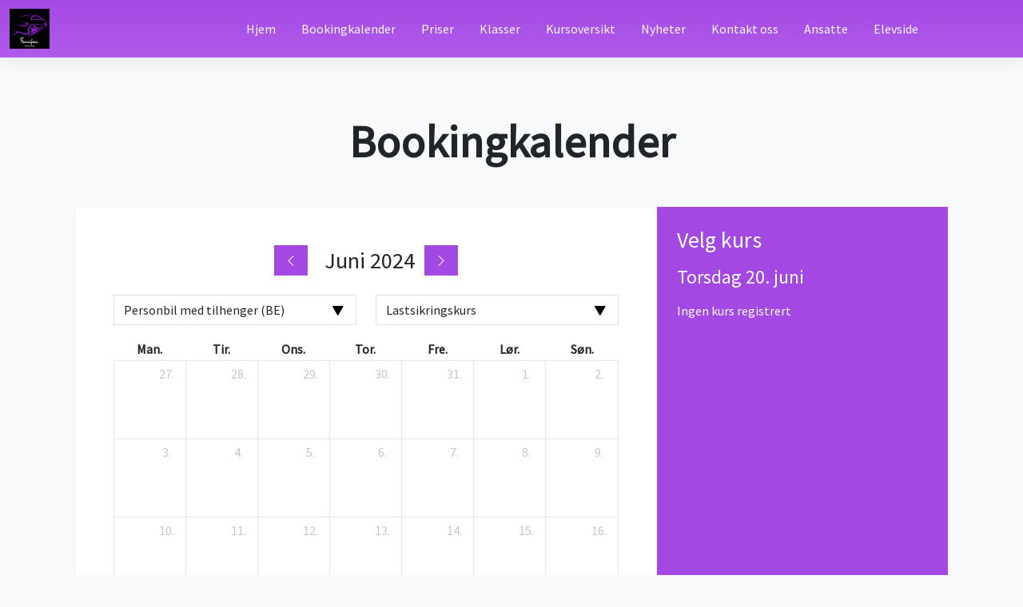

--- FILE ---
content_type: text/html; charset=UTF-8
request_url: https://framifraa.com/kalender?category=70&product=3640&date=2024-06-20
body_size: 22097
content:
<!DOCTYPE HTML>
<html lang="no">
    <head>
        <meta charset="utf-8">
<meta name="viewport" content="width=device-width, initial-scale=1, shrink-to-fit=no">
<meta name="author" content="Lime Green Digital AS">

    <meta property="og:title" content="Bookingkalender - Framifraa Opplæring AS"/>
    <meta property="og:type" content="website"/>
    <meta property="og:url" content="http://framifraa.com/"/>
    <meta property="og:site_name" content="Framifraa Opplæring AS"/>
    <meta property="og:description"
          content="Framifraa Opplæring tilbyr opplæring på klasse B både automat og manuell, opplæring på klasse BE/ B96- bil med tilhenger.

Framifraa Opplæring tilbyr også opplæring på Trinn 1, Trafikalt grunnkurs - med førstehjelp og trafikant i mørket. 

Erfaren og kompetent lærer, trygt og skikkelig materiell. 

Har du utfordringer "/>
    <meta name="description" content="Framifraa Opplæring tilbyr opplæring på klasse B både automat og manuell, opplæring på klasse BE/ B96- bil med tilhenger.

Framifraa Opplæring tilbyr også opplæring på Trinn 1, Trafikalt grunnkurs - med førstehjelp og trafikant i mørket. 

Erfaren og kompetent lærer, trygt og skikkelig materiell. 

Har du utfordringer "/>
	        <meta property="og:image" content="https://s3cdn.tabs.no/skole/1684/img/background-07908cd243f3d4ae97f28fa817fec13a.png?v=4.1.55"/>
    
	        <link rel="icon" type="image/x-icon" href="https://s3cdn.tabs.no/skole/1684/img/3-8d53798b8c2b57b0d14828625e59651c.jpeg?v=4.1.55">
                    <script async src="https://www.googletagmanager.com/gtag/js?id=UA-G-37656ZK3ER"></script>
        <script
            type="text/javascript"
        >
            window.dataLayer = window.dataLayer || [];
            function gtag(){dataLayer.push(arguments);}

            gtag('js', new Date());
            gtag('config', 'UA-G-37656ZK3ER');

            gtag('consent', 'default', {
                'ad_storage': 'denied',
                'analytics_storage': 'denied',
                'ad_user_data': 'denied',
                'ad_personalization': 'denied',
            });
        </script>
    
    
    <script
    type="text/plain"
    data-category="necessary"
>
    window.addEventListener('load', function () {
        if (typeof loadChats !== 'function') {
            return;
        }
        loadChats();
    });
</script>
	
<script defer>
    window.getBrandEventName = function () {
        if (typeof window.branding !== 'undefined') {
            return window.branding.toLowerCase() + ':api';
        }
        return 'tabs:api'
    }
    window.addEventListener(window.getBrandEventName(), function (event) {
        if (!event.analytics || typeof gtag !== 'function') {
            return;
        }
        var payload = {
            event_category: event.analytics.category + ':' + event.analytics.endpoint,
        };
        if (typeof event.analytics.label !== 'undefined') {
            payload.event_label = event.analytics.label;
        }
        if (typeof event.analytics.value !== 'undefined') {
            payload.value = event.analytics.value;
        }

        gtag('event', event.analytics.action, payload);

    }, false);
    window.triggerAnalyticsEvent = function (endpointName, action, label, value) {
        // No support for IE < 9
        if (typeof window.dispatchEvent !== 'function') {
            return;
        }

        var brandingEventName = window.getBrandEventName()

        var event = window.createAnalyticsEvent(brandingEventName);
        event.analytics = {
            type:     'event',
            endpoint: endpointName,
            category: brandingEventName,
            action:   action
        };

        if (label) {
            event.analytics.label = label;
        }

        if (typeof value !== 'undefined') {
            event.analytics.value = value;
        }

        // Iframe context
        if (window.self !== window.top) {
            window.top.postMessage({
                eventName: brandingEventName,
                analytics: event.analytics,
            }, '*');
            return;
        }

        window.dispatchEvent(event);
    };

    window.createAnalyticsEvent = function (eventName) {
        var event;
        if (typeof Event === 'function') {
            event = new Event(eventName);
        } else {
            event = document.createEvent('Event');
            event.initEvent(eventName, false, false);
        }

        return event;
    };
</script><link rel="stylesheet" href="https://s3cdn.tabs.no/webtrafikk/css/dist/premium02.min.0ad7d953544701180bea21b1703285e9fb1f1ec2.css">
<script>
    var branding = 'TABS';

            var officeId = 1684;
        var disable_tabs_css = true;
    var disable_tw_css = true;
    var ownHosting = true;
                var authHost = 'https://vipps.tabs.no'
    </script>
<script>
    window.translations = {"no":{"- Raskt og enkelt":"- Raskt og enkelt","G\u00e5 gjennom bestillingsskjema, s\u00e5 f\u00e5r du en bekreftelse p\u00e5 e-post.":"G\u00e5 gjennom bestillingsskjema, s\u00e5 f\u00e5r du en bekreftelse p\u00e5 e-post.","Plukk en dato og et tidspunkt som passer deg.":"Plukk en dato og et tidspunkt som passer deg.","Velg klasse og produkt.":"Velg klasse og produkt.","Det oppstod en feil ved bruk av rabattkoden.":"Det oppstod en feil ved bruk av rabattkoden.","Ugyldig rabattkode.":"Ugyldig rabattkode.","Rabattkoden ble lagt til.":"Rabattkoden ble lagt til.","discount_code.no_package":"Rabattkoden kan brukes p\u00e5 pakker.","failure_reason.sms.invalid_content":"Meldingen kunne ikke leveres grunnet ugyldig meldingsinnhold.","failure_reason.sms.external_error":"Meldingen ikke sendt grunnet midlertidig problem hos systemleverand\u00f8r.","failure_reason.sms.invalid_receiver":"Meldingen ikke sendt. Ugyldig mobilnummer.","failure_reason.sms.unknown_subscriber":"Nummeret er ikke i bruk. Kan i enkelte tilfeller skyldes at mobilabonnementet er under portering (skifte av mobiloperat\u00f8r).","failure_reason.sms.other_error":"Meldingen kunne ikke leveres, ukjent \u00e5rsak.","failure_reason.sms.undelivered":"Meldingen kunne ikke leveres. Ofte grunnet tempor\u00e6r feil som full innboks e.l.","failure_reason.sms.rejected":"Meldingen kunne ikke leveres. Vanlig \u00e5rsak kan v\u00e6re at nummeret er sperret grunnet tyveri e.l.","failure_reason.sms.expired":"Meldingen kunne ikke leveres, da telefonen ikke har v\u00e6rt p\u00e5sl\u00e5tt i perioden. Sjekk gjerne at korrekt mobilnummer er registrert.","discount_code.already_used":"Du kan bare bruke denne rabattkoden en gang.","discount_code.invalid_code":"Ugyldig rabattkode.","discount_code.usage_limit_reached":"Denne koden er ikke lenger aktiv.","\u00c5pne meny":"\u00c5pne meny","bilde":"bilde","Ingen ledige tider funnet for valgte dato og produkt.":"Ingen ledige tider funnet for valgte dato og produkt.","Laster ledige tider...":"Laster ledige tider...","Finn ledig tid og reserver tid p\u00e5 noen f\u00e5 klikk.":"Finn ledig tid og reserver tid p\u00e5 noen f\u00e5 klikk.","Bestill kj\u00f8retimer eller kursplass":"Bestill kj\u00f8retimer eller kursplass","navigation.title":"Meny","navigation.open":"Meny","Oppstart":"Oppstart","Vis flere tider":"Vis flere tider","Vis f\u00e6rre tider":"Vis f\u00e6rre tider","Raskt og enkelt":"Raskt og enkelt","Bestill pakke eller book kursplass":"Bestill pakke eller book kursplass","Det oppstod en feil under lasting av bestillingsveiviseren. Vennligst pr\u00f8v igjen senere.":"Det oppstod en feil under lasting av bestillingsveiviseren. Vennligst pr\u00f8v igjen senere.","Valideringsfeil. Rett feilene og pr\u00f8v igjen.":"Valideringsfeil. Rett feilene og pr\u00f8v igjen.","Velg leveringsmetode":"Velg leveringsmetode","Villk\u00e5r":"Villk\u00e5r","Valg av levering":"Valg av levering","Jeg bestiller for noen andre":"Jeg bestiller for noen andre","Jeg melder p\u00e5 noen andre":"Jeg melder p\u00e5 noen andre","Jeg bestiller for meg selv (flere deltakere kan legges til senere)":"Jeg bestiller for meg selv (flere deltakere kan legges til senere)","Det oppstod en feil ved p\u00e5meldingen":"Det oppstod en feil ved p\u00e5meldingen","Kunne ikke fullf\u00f8re p\u00e5meldingen.":"Kunne ikke fullf\u00f8re p\u00e5meldingen.","Vi behandler foresp\u00f8rselen din s\u00e5 snart som mulig.":"Vi behandler foresp\u00f8rselen din s\u00e5 snart som mulig.","Fullf\u00f8r p\u00e5melding":"Fullf\u00f8r p\u00e5melding","3. Vilk\u00e5r":"3. Vilk\u00e5r","1. Hvem melder du p\u00e5?":"1. Hvem melder du p\u00e5?","Det er allerede en kontaktperson med mobilnummeret {mobile} registrert p\u00e5 eleven.":"Det er allerede en kontaktperson med mobilnummeret {mobile} registrert p\u00e5 eleven.","En kontaktperson kan ikke ha samme mobilnummer som eleven.":"En kontaktperson kan ikke ha samme mobilnummer som eleven.","Ugyldig prosentsats":"Ugyldig prosentsats","Ta kontakt med oss, s\u00e5 hjelper vi deg.":"Ta kontakt med oss, s\u00e5 hjelper vi deg.","Kontakt oss p\u00e5 {officeMobile}.":"Kontakt oss p\u00e5 {officeMobile}.","Kontakt oss p\u00e5 {officeEmail}.":"Kontakt oss p\u00e5 {officeEmail}.","Kontakt oss p\u00e5 {officeEmail} eller {officeMobile}.":"Kontakt oss p\u00e5 {officeEmail} eller {officeMobile}.","Sp\u00f8rsm\u00e5l?":"Sp\u00f8rsm\u00e5l?","Visste du at du ogs\u00e5 kan booke i appen? Etter fullf\u00f8rt bestilling kan du logge inn og f\u00f8lge oppl\u00e6ringen din.":"Visste du at du ogs\u00e5 kan booke i appen? Etter fullf\u00f8rt bestilling kan du logge inn og f\u00f8lge oppl\u00e6ringen din.","Book kj\u00f8retimer i appen":"Book kj\u00f8retimer i appen","Ingen treff. Juster filter eller s\u00f8k":"Ingen treff. Juster filter eller s\u00f8k","Bestill kj\u00f8retimer, kursplass og mye annet p\u00e5 nett.":"Bestill kj\u00f8retimer, kursplass og mye annet p\u00e5 nett.","Bestill pakke eller book kursplass - Raskt og enkelt":"Bestill pakke eller book kursplass - Raskt og enkelt","K\u00f6p":"K\u00f6p","Fullbooket":"Fullbooket","kursdager":"kursdager","kursdag":"kursdag","Book":"Book","Anbefalte":"Anbefalte","G\u00e5 videre":"G\u00e5 videre","3. Vilk\u00e5r og betaling":"3. Vilk\u00e5r og betaling","3. Ekstra deltakere":"3. Ekstra deltakere","2. Registrering og valg":"2. Registrering og valg","1. Hvem bestiller du for?":"1. Hvem bestiller du for?","Felter markert med stjerne (*) er obligatoriske.":"Felter markert med stjerne (*) er obligatoriske.","Det oppstod en feil ved registrering":"Det oppstod en feil ved registrering","Det oppstod en feil ved s\u00f8k etter bruker":"Det oppstod en feil ved s\u00f8k etter bruker","Hent detaljer via f\u00f8dselsnummer":"Hent detaljer via f\u00f8dselsnummer","Elevens personnummer":"Elevens personnummer","Ugyldig sted":"Ugyldig sted","Ugyldig adresse":"Ugyldig adresse","Ugyldig etternavn":"Ugyldig etternavn","Ugyldig fornavn":"Ugyldig fornavn","Kunne ikke \u00e5pne Swish. Pr\u00f8v et annet betalingsalternativ.":"Kunne ikke \u00e5pne Swish. Pr\u00f8v et annet betalingsalternativ.","Noe gikk galt under betaling. Vennligst pr\u00f8v igjen.":"Noe gikk galt under betaling. Vennligst pr\u00f8v igjen.","Du m\u00e5 godkjenne alle p\u00e5krevde vilk\u00e5r for \u00e5 fortsette.":"Du m\u00e5 godkjenne alle p\u00e5krevde vilk\u00e5r for \u00e5 fortsette.","Du m\u00e5 godkjenne bestillingsvilk\u00e5rene for \u00e5 fortsette.":"Du m\u00e5 godkjenne bestillingsvilk\u00e5rene for \u00e5 fortsette.","Betalingen tok for lang tid. Vennligst pr\u00f8v igjen.":"Betalingen tok for lang tid. Vennligst pr\u00f8v igjen.","Logg p\u00e5 med ditt mobilnummer og passordet du har mottatt p\u00e5 SMS.":"Logg p\u00e5 med ditt mobilnummer og passordet du har mottatt p\u00e5 SMS.","Du vil motta bekreftelse p\u00e5 epost og p\u00e5 ":"Du vil motta bekreftelse p\u00e5 epost og p\u00e5 ","Klicka h\u00e4r f\u00f6r att kommer till ":"Klicka h\u00e4r f\u00f6r att kommer till ","Velg betalingsalternativ":"Velg betalingsalternativ","Ekstra deltakere:":"Ekstra deltakere:","Registrer ekstra deltaker":"Registrer ekstra deltaker","Hvis du ikke skal legge til flere elever kan du navigere videre.":"Hvis du ikke skal legge til flere elever kan du navigere videre.","Skal du registrere flere deltakere?":"Skal du registrere flere deltakere?","Ved \u00e5 fortsette blir du opprettet som kontaktperson til eleven du registrerer her.":"Ved \u00e5 fortsette blir du opprettet som kontaktperson til eleven du registrerer her.","Registrer deltakeren.":"Registrer deltakeren.","Ditt f\u00f8dselsnummer":"Ditt f\u00f8dselsnummer","Skriv in ditt mobilnummer":"Skriv in ditt mobilnummer","Loading...":"Loading...","4. Vilk\u00e5r og betaling":"4. Vilk\u00e5r og betaling","5. Vilk\u00e5r og betaling":"5. Vilk\u00e5r og betaling","4. Ekstra deltakere":"4. Ekstra deltakere","3. Registrering og valg":"3. Registrering og valg","2. Hvem bestiller du for?":"2. Hvem bestiller du for?","1. Identifisering":"1. Identifisering","Ingen flere ledige plasser":"Ingen flere ledige plasser","Du m\u00e5 velge et kj\u00f8ret\u00f8y":"Du m\u00e5 velge et kj\u00f8ret\u00f8y","Du m\u00e5 velge hva slags kj\u00f8ret\u00f8y du skal benytte under kurset":"Du m\u00e5 velge hva slags kj\u00f8ret\u00f8y du skal benytte under kurset","Valg av kj\u00f8ret\u00f8y":"Valg av kj\u00f8ret\u00f8y","flere":"flere","Nettverksfeil. Pr\u00f8v igjen.":"Nettverksfeil. Pr\u00f8v igjen.","shorten.minutes":"m","shorten.hours":"t","Du m\u00e5 angi mobilnummer":"Du m\u00e5 angi mobilnummer","Jeg bestiller p\u00e5 vegne av noen andre":"Jeg bestiller p\u00e5 vegne av noen andre","Jeg melder p\u00e5 meg selv":"Jeg melder p\u00e5 meg selv","Jeg bestiller for meg selv":"Jeg bestiller for meg selv","Ikke vurdert":"Ikke vurdert","role.teacher_without_login":"role.teacher_without_login","user_roles.teacher_without_login.short":"TUI","user_roles.teacher_without_login.full":"Trafikkl\u00e6rer uten innloggning","user_roles.virtual_teacher.short":"V","user_roles.virtual_teacher.full":"Virituell l\u00e6rer","Bestillingsvilk\u00e5r":"Bestillingsvilk\u00e5r","Som kund p\u00e5 {officeName} f\u00e5r du tillg\u00e5ng till Elevcentralen. D\u00e4r kan du f\u00f6lja din utbildning, se ditt konto, boka k\u00f6rlektioner och kommunicera med din trafikutbildare.":"Som kund p\u00e5 {officeName} f\u00e5r du tillg\u00e5ng till Elevcentralen. D\u00e4r kan du f\u00f6lja din utbildning, se ditt konto, boka k\u00f6rlektioner och kommunicera med din trafikutbildare.","Fraktkostnad":"Fraktkostnad","Spar":"Spar","Aggregert p\u00e5 dagsniv\u00e5":"Aggregert p\u00e5 dagsniv\u00e5","G\u00e5 videre til Swish appen":"G\u00e5 videre til Swish appen","Ved \u00e5 gjennomf\u00f8re denne betalingen godtar du v\u00e5re bestillingsvilk\u00e5r":"Ved \u00e5 gjennomf\u00f8re denne betalingen godtar du v\u00e5re bestillingsvilk\u00e5r","Les fullstendige vilk\u00e5r":"Les fullstendige vilk\u00e5r","billecta.delivery_method":"{ value, select,\n  Email {E-post}\n  Mail {Post}\n  EInvoice {E-Faktura}\n  SMS {SMS}\n  Kivra {Kivra}\n  Manually {Ingen levering}\n  Avy {Avy}\n  other {Ukjent}\n}","user_roles.halk_track_instructor.short":"K","user_roles.halk_track_instructor.full":"Kursinstrukt\u00f8r","db.offices.meta.description.is_halk_track_provider":"Skolen tilbyr glattkj\u00f8ringsbane (Gjelder kun Sverige)","db.offices.meta.label.is_halk_track_provider":"Halkbane (SE)","user_roles.safety_track_instructor.short":"K","user_roles.safety_track_instructor.full":"Kursinstrukt\u00f8r","user_roles.fagligleder.short":"F","user_roles.fagligleder.full":"Faglig leder","user_roles.main_teacher.short":"H","user_roles.main_teacher.full":"Hovedbruker","user_roles.student_university.short":"S","user_roles.student_university.full":"Student","user_roles.student.short":"S","user_roles.student.full":"Student","user_roles.basis.short":"B","user_roles.basis.full":"Basis","user_roles.readonly_user.short":"L","user_roles.readonly_user.full":"Kun leserettigheter","user_roles.accountant.short":"R","user_roles.accountant.full":"Regnskapsf\u00f8rer","user_roles.course_instructor.short":"K","user_roles.course_instructor.full":"Kursinstrukt\u00f8r","user_roles.teacher.short":"T","user_roles.teacher.full":"Trafikkl\u00e6rer","user_roles.admin.short":"A","user_roles.admin.full":"Administrator","Mangler sjekk mot folkeregistrert.":"Mangler sjekk mot folkeregistrert.","manager.student_class.toggle_classes.errors.unknown_class":"Ukjent klasse","manager.student_class.toggle_classes.errors.not_allowed":"Elevklassen kan bare konverteres til en tilsvarende klasse","manager.student_class.toggle_classes.errors.already_converted":"Elevklassen er allerede konvertert","manager.student_class.create.errors.unknown":"Ukjent klasse.","manager.student_class.create.errors.has_common_class":"Eleven er allerede aktiv i valgt klasse eller tilsvarende klasse.","For \u00e5 fullf\u00f8re bestillingen trenger vi litt informasjon om deg":"For \u00e5 fullf\u00f8re bestillingen trenger vi litt informasjon om deg","readable_status.not_sent":"Ikke sendt","readable_status.deleted":"Slettet","Krediter gjenst\u00e5ende pakke":"Krediter gjenst\u00e5ende pakke","Midlertidig korreksjon (manuell)":"Midlertidig korreksjon (manuell)","Korreksjon (manuell)":"Korreksjon (manuell)","readable_status.reminder_invoice_sent":"Purring sendt","readable_status.sent_to_debt_collection":"Sendt til inkasso","Jag \u00e4r trygg i sin f\u00f6rm\u00e5ga, klarar detta med gott resultat och kan l\u00e4tt anpassa sig till situationen \u00e4ven om omst\u00e4ndigheterna \u00e4r komplicerade.":"Jag \u00e4r trygg i sin f\u00f6rm\u00e5ga, klarar detta med gott resultat och kan l\u00e4tt anpassa sig till situationen \u00e4ven om omst\u00e4ndigheterna \u00e4r komplicerade.","Jag klarar att g\u00f6ra detta tillfredst\u00e4llande \u00e4ven n\u00e4r komplexiteten \u00f6kar.":"Jag klarar att g\u00f6ra detta tillfredst\u00e4llande \u00e4ven n\u00e4r komplexiteten \u00f6kar.","Jag klarar att genomf\u00f6ra detta korrekt (i en f\u00f6ruts\u00e4gbar situation om inga yttre sv\u00e5righeter tillkommer).":"Jag klarar att genomf\u00f6ra detta korrekt (i en f\u00f6ruts\u00e4gbar situation om inga yttre sv\u00e5righeter tillkommer).","Om jag anstr\u00e4nger mig ordentligt, och med lite st\u00f6ttning, klarar den detta hj\u00e4lpligt.":"Om jag anstr\u00e4nger mig ordentligt, och med lite st\u00f6ttning, klarar den detta hj\u00e4lpligt.","Det \u00e4r en stor utmaning och jag beh\u00f6ver hj\u00e4lp f\u00f6r att klara av situationen.":"Det \u00e4r en stor utmaning och jag beh\u00f6ver hj\u00e4lp f\u00f6r att klara av situationen.","Eleven \u00e4r trygg i sin f\u00f6rm\u00e5ga, klarar detta med gott resultat och kan l\u00e4tt anpassa sig till situationen \u00e4ven om omst\u00e4ndigheterna \u00e4r komplicerade.":"Eleven \u00e4r trygg i sin f\u00f6rm\u00e5ga, klarar detta med gott resultat och kan l\u00e4tt anpassa sig till situationen \u00e4ven om omst\u00e4ndigheterna \u00e4r komplicerade.","Eleven klarar att g\u00f6ra detta tillfredst\u00e4llande \u00e4ven n\u00e4r komplexiteten \u00f6kar.":"Eleven klarar att g\u00f6ra detta tillfredst\u00e4llande \u00e4ven n\u00e4r komplexiteten \u00f6kar.","Send i posten":"Send i posten","Hente p\u00e5 trafikkskolen":"Hente p\u00e5 trafikkskolen","db.office_web.type_web":"{ value, select,\n  0 {Preview}\n  2 {Gammel}\n  3 {Standard}\n  4 {Standard}\n  6 {Premium}\n  7 {Premium booking}\n  99 {Gratis standard}\n  100 {Standard API}\n  101 {Gratis API}\n  102 {Premium API}\n  102 {Premium API}\n  103 {API avdeling}\n  127 {Eksternt}\n  other {Ukjent}\n}","failure_reason.unknown":"Ukjent \u00e5rsak","Videresender deg n\u00e5 til Swish appen.":"Videresender deg n\u00e5 til Swish appen.","Kunne ikke \u00e5pne Swish. Last siden p\u00e5 nytt og pr\u00f8v igjen med en annen betalingsl\u00f8sning.":"Kunne ikke \u00e5pne Swish. Last siden p\u00e5 nytt og pr\u00f8v igjen med en annen betalingsl\u00f8sning.","L\u00e6rere {className}":"L\u00e6rere {className}","Priser {className}":"Priser {className}","F\u00f8rerkorttillatelse sluttdato":"F\u00f8rerkorttillatelse sluttdato","fnr":"fnr","FIKTIVT VERIFIKAT":"FIKTIVT VERIFIKAT","Intern overf\u00f8ring av forskuddsbetaling":"Intern overf\u00f8ring av forskuddsbetaling","Fakturabetaling":"Fakturabetaling","Forskuddsbetaling tilknyttet ubetalt faktura":"Forskuddsbetaling tilknyttet ubetalt faktura","Retur kj\u00f8p":"Retur kj\u00f8p","Kreditering kontantfaktura":"Kreditering kontantfaktura","Kontantfakturering":"Kontantfakturering","Pakkesalg (ikke forh\u00e5ndsbetalt)":"Pakkesalg (ikke forh\u00e5ndsbetalt)","Inntektsf\u00f8ring (fra pakke)":"Inntektsf\u00f8ring (fra pakke)","Inntektsf\u00f8ring (forh\u00e5ndsbetalt)":"Inntektsf\u00f8ring (forh\u00e5ndsbetalt)","Inntektsf\u00f8ring (ikke forh\u00e5ndsbetalt)":"Inntektsf\u00f8ring (ikke forh\u00e5ndsbetalt)","Du m\u00e5 velge et leveringsalternativ":"Du m\u00e5 velge et leveringsalternativ","Deltagere registrert. Godkjenn bookingdetaljene for \u00e5 fullf\u00f8re.":"Deltagere registrert. Godkjenn bookingdetaljene for \u00e5 fullf\u00f8re.","Deltagere registrert. Bekreft bestillingen for \u00e5 fullf\u00f8re.":"Deltagere registrert. Bekreft bestillingen for \u00e5 fullf\u00f8re.","Vi har sendt deg en SMS med passordet ditt. Benytt dette for \u00e5 fullf\u00f8re bestillingen.":"Vi har sendt deg en SMS med passordet ditt. Benytt dette for \u00e5 fullf\u00f8re bestillingen.","Ettersom du ikke er myndig trenger vi informasjon om en foresatt.":"Ettersom du ikke er myndig trenger vi informasjon om en foresatt.","NOK":"NOK","Velg en dag i kalenderen":"Velg en dag i kalenderen","Kan ikke fullf\u00f8re bestillingen. Trafikkskolen mangler betalingsalternativer.":"Kan ikke fullf\u00f8re bestillingen. Trafikkskolen mangler betalingsalternativer.","Kj\u00f8p":"Kj\u00f8p","E-handel":"Webshop\n        ","Frakt":"Frakt","Registrer opplysninger manuelt":"Registrer opplysninger manuelt","Noe gikk galt. Vennligst last inn siden p\u00e5 nytt og pr\u00f8v igjen.":"Noe gikk galt. Vennligst last inn siden p\u00e5 nytt og pr\u00f8v igjen.","Ugyldig e-postadresse":"Ugyldig e-postadresse","Mangler passord?":"Mangler passord?","Engangspassord":"Engangspassord","Fullt":"Fullt","Kursp\u00e5melding":"Kursp\u00e5melding","Jeg godkjenner vilk\u00e5rene vist ovenfor":"Jeg godkjenner vilk\u00e5rene vist ovenfor","Takk for din p\u00e5melding!":"Takk for din p\u00e5melding!","Bestill":"Bestill","Elevens mobilnummer":"Elevens mobilnummer","Takk for din bestilling!":"Takk for din bestilling!","Informasjon om priser":"Informasjon om priser","eller":"eller","Privatperson":"Privatperson","Bestill som":"Bestill som","Registrer som":"Registrer som","Hurtigbetaling med Swish":"Hurtigbetaling med Swish","Betal med kort":"Betal med kort","Send passord":"Send passord","Med tolk":"Med tolk","P\u00e5melding":"P\u00e5melding","Vis mindre":"Vis mindre","Tilgode i dag":"Tilgode i dag","Rabattkode":"Rabattkode","Fortsett":"Fortsett","Forskuddsbetaling":"Forskuddsbetaling","P\u00e5krevd":"P\u00e5krevd","Pakkekorreksjon":"Pakkekorreksjon","Det skjedde noe galt. Pr\u00f8v igjen senere.":"Det skjedde noe galt. Pr\u00f8v igjen senere.","Bookingkalender":"Bookingkalender","Ingen kontakttilgang":"Ingen kontakttilgang","Ugyldig mobilnummer":"Ugyldig mobilnummer","Gratis":"Gratis","Personnummer":"F\u00f8dselsnummer","Deltakere":"Deltakere","Dag":"Dag","Oppm\u00f8tested":"Oppm\u00f8tested","Betaler":"Betaler","Fullf\u00f8r":"Fullf\u00f8r","Velg produkt":"Velg produkt","Slik fungerer det":"Slik fungerer det","plasser":"plasser","plass":"plass","Velg klasse":"Velg klasse","Velg":"Velg","Laster...":"Laster...","Minside":"Minside","Fakturering":"Fakturering","Fjern":"Fjern","Logg ut":"Logg ut","Les mer":"Les mer","Logg inn":"Logg inn","Passord":"Passord","Ditt mobilnummer":"Ditt mobilnummer","Vis alle":"Vis alle","Tilbake":"Tilbake","Fra":"Fra","Kurs":"Kurs","Pris":"Pris","Elev":"Elev","Kontaktperson":"Kontaktperson","\u00d8vet":"\u00d8vet","Innhold":"Innhold","E-postadresse":"E-postadresse","Sted":"Sted","Postnummer":"Postnummer","Etternavn":"Etternavn","Fornavn":"Fornavn","Klasse":"Klasse","Legg til":"Legg til","Adresse":"Adresse","Navn":"Navn","Kommentar":"Kommentar","Slett":"Slett","Gjennomf\u00f8rt":"Gjennomf\u00f8rt","Produkt":"Produkt","Kreditering":"Kreditering","Bedrift":"Bedrift","Tap p\u00e5 fordring":"Tap p\u00e5 fordring","Alle":"Alle","Til betaling":"Til betaling","Avbryt":"Avbryt","Mobilnummer":"Mobilnummer","money.currency":"{value,number,currency}","money.thousand_separator":"money.thousand_separator","money.decimal_separator":",","datetime_format.php.mmyyyy":"m.Y","datetime_format.php.mmyy":"m.y","datetime_format.php.ddmmyyyyhis":"d.m.Y H:i:s","datetime_format.php.ddmmyyyyhi":"d.m.Y H:i","datetime_format.php.ddmmyyyy":"d.m.Y","datetime_format.php.ddmmyyhi":"d.m.y H:i","datetime_format.php.ddmmyy":"d.m.y","datetime_format.php.ddmmhi":"d.m. H:i","datetime_format.php.ddmm":"d.m.","datetime_format.php.his":"H:i:s","datetime_format.php.hi":"H:i","datetime_format.js.ddmmyyyy":"DD.MM.YYYY","datetime_format.js.ddmmyy":"DD.MM","datetime_format.js.ddmm":"DD.MM","datetime.mmyy":"{value,date,MM.yy}","datetime.ddmmyyyyhis":"{value,date,dd.MM.yyyy HH:mm:ss}","datetime.ddmmyyyyhi":"{value,date,dd.MM.yyyy HH:mm}","datetime.ddmmyyyy":"{value,date,dd.MM.yyyy}","datetime.ddmmyyhi":"{value,date,dd.MM.yy HH:mm}","datetime.ddmmyy":"{value,date,dd.MM.yy}","datetime.ddmmhi":"{value,date,dd.MM. HH:mm}","datetime.ddmm":"{value,date,dd.MM }","datetime.his":"{value,date,HH:mm:ss}","datetime.hi":"{value,date,HH:mm}","TABS":"TABS","Kj\u00f8retime":"Kj\u00f8retime","Ukjent":"Ukjent","TABSweb":"TABSweb","Elevside":"Elevside","Ubenyttet innskudd":"Ubenyttet innskudd","Maksimalt antall aktive avtaler n\u00e5dd for bedriften.":"Maksimalt antall aktive avtaler n\u00e5dd for bedriften.","Maksimalt antall elever per avtale er {max}.":"Maksimalt antall elever per avtale er {max}.","Avtalen er full.":"Avtalen er full.","Kunne ikke legge til elev p\u00e5 avtale.":"Kunne ikke legge til elev p\u00e5 avtale.","Ufakturerte salg":"Ufakturerte salg","Ubetalt faktura (til forfall)":"Ubetalt faktura (til forfall)","Ubetalt faktura (forfalt)":"Ubetalt faktura (forfalt)","Ikke bokf\u00f8rt":"Ikke debitert","Debitert":"Debitert","Tilgode debitert":"Tilgode debitert","Skyldig debitert":"Skyldig debitert","Tilgode":"Tilgode","Skyldig":"Skyldig","Hva kan vi hjelpe deg med?":"Hva kan vi hjelpe deg med?","Hei!":"Hei!","kalender":"kalender","Kontakt oss":"Kontakt oss","Bestill oppl\u00e6ring":"Bestill oppl\u00e6ring","Oppdater denne teksten i admin.":"Oppdater denne teksten i admin.","Om trafikkskolen":"Om trafikkskolen","Ikke p\u00e5begynt":"Ikke p\u00e5begynt","P\u00e5begynt":"P\u00e5begynt","Delvis godkjent":"Delvis godkjent","Godkjent":"Godkjent","Eleven \u00e4r trygg i sin f\u00f6rm\u00e5ga, klarar detta med gott resultat och kan l\u00e4tt anpassa sig till situationen \u00e4ven om omst\u00e4ndigheterna \u00e4r komplicerade. Texter p\u00e5 knappar\/i Nya Elevcentralen tillsammans med f\u00f6rklaring ovan i infotext.":"Eleven \u00e4r trygg i sin f\u00f6rm\u00e5ga, klarar detta med gott resultat och kan l\u00e4tt anpassa sig till situationen \u00e4ven om omst\u00e4ndigheterna \u00e4r komplicerade. Texter p\u00e5 knappar\/i Nya Elevcentralen tillsammans med f\u00f6rklaring ovan i infotext.","Eleven klarar att genomf\u00f6ra detta korrekt (i en f\u00f6ruts\u00e4gbar situation om inga yttre sv\u00e5righeter tillkommer).":"Eleven klarar att genomf\u00f6ra detta korrekt (i en f\u00f6ruts\u00e4gbar situation om inga yttre sv\u00e5righeter tillkommer).","Om eleven anstr\u00e4nger sig ordentligt, och med lite st\u00f6ttning, klarar den detta hj\u00e4lpligt.":"Om eleven anstr\u00e4nger sig ordentligt, och med lite st\u00f6ttning, klarar den detta hj\u00e4lpligt.","Det \u00e4r en stor utmaning och eleven beh\u00f6ver hj\u00e4lp f\u00f6r att klara av situationen.":"Det \u00e4r en stor utmaning och eleven beh\u00f6ver hj\u00e4lp f\u00f6r att klara av situationen.","Aktiviteter uten avtale":"Aktiviteter uten avtale","Skyldig i dag":"Skyldig i dag","Tap p\u00e5 fordringer":"Tap p\u00e5 fordringer","Overf\u00f8rt saldo":"Overf\u00f8rt saldo","Totalt skyldig":"Totalt skyldig","Gjenv\u00e6rende kreditt":"Gjenv\u00e6rende kreditt","Kredittgrense":"Kredittgrense","Salg utenfor pakke":"Salg utenfor pakke","Salg pakke":"Salg pakke","Gjenst\u00e5ende i pakke":"Gjenst\u00e5ende i pakke","Tilgode idag":"Tilgode idag","Reservasjoner":"Reservasjoner","Totalt tilgode":"Totalt tilgode","Betalinger":"Betalinger","Salg":"Salg","num_of_timeslots_hide_four_or_more":"{value, plural,\n              =0 {# tider}\n              =1 {# tid}\n              =2 {# tider}\n              =3 {# tider}\n              other {3+ tider}\n          }","{value} er en ugyldig e-postadresse eller inneholder et ugyldig domene.":"{value} er en ugyldig e-postadresse eller inneholder et ugyldig domene.","{value} er ikke en gyldig f\u00f8dselsdato.":"{value} er ikke en gyldig f\u00f8dselsdato.","{value} er ikke et gyldig personnummer eller en gyldig f\u00f8dselsdag.":"{value} er ikke et gyldig personnummer eller en gyldig f\u00f8dselsdag.","Ny kj\u00f8retime booking fra web for {studentName}":"Ny kj\u00f8retime booking fra web for {studentName}","Ny kurs booking fra web for {studentName}":"Ny kurs booking fra web for {studentName}","Passordet m\u00e5 inneholde minst en stor bokstav.":"Passordet m\u00e5 inneholde minst en stor bokstav.","Passordbekreftelsen er ikke lik det nye passordet.":"Passordbekreftelsen er ikke lik det nye passordet.","Passord m\u00e5 v\u00e6re minst {count} tegn":"Passord m\u00e5 v\u00e6re minst {count} tegn","{value} er et ugyldig etternavn. Kan ikke inneholde spesialtegn, tall eller mellomrom.":"{value} er et ugyldig etternavn. Kan ikke inneholde spesialtegn, tall eller mellomrom.","{value} er ikke et gyldig KID-nummer.":"{value} er ikke et gyldig KID-nummer.","{value} er et ugyldig fornavn. Kan ikke inneholde spesialtegn eller tall.":"{value} er et ugyldig fornavn. Kan ikke inneholde spesialtegn eller tall.","dato {value} er ugyldig eller ikke i riktig format.":"dato {value} er ugyldig eller ikke i riktig format.","{value} er ikke et gyldig kontonummer.":"{value} er ikke et gyldig kontonummer.","{field} er p\u00e5krevd":"{field} er p\u00e5krevd","{value} er ikke et gyldig postnummer.":"{value} er ikke et gyldig postnummer.","Mobilnummeret {value} er ugyldig.":"Mobilnummeret {value} er ugyldig.","{value} er ikke et gyldig personnummer.":"{value} er ikke et gyldig personnummer.","{value} er ikke et gyldig orgnummer.":"{value} er ikke et gyldig orgnummer.","Telefonnummer":"Telefonnummer","db.offices.meta.description.automatic_booking_approval":"Automatisk godkjenning av bookinger web og TABSelev","db.offices.meta.description.is_risk_track_provider":"Skolen tilbyr glattkj\u00f8ringsbane (Gjelder kun Sverige)","db.offices.meta.label.automatic_booking_approval":"Automatisk godkjenning av bookinger","db.offices.meta.label.is_risk_track_provider":"Halkbane (SE)","db.resources.resource_types":"{ value, select,\n  1 {Lastebil}\n  2 {Tilhenger}\n  3 {Track}\n  4 {Biler}\n  5 {Busser}\n  7 {Klasserom}\n  8 {Innleid}\n  9 {Motorsykler}\n  10 {Mopeder}\n  11 {Traktor}\n  12 {Sn\u00f8scooter}\n  13 {\u00d8vingsomr\u00e5de}\n  14 {Truck}\n  15 {Kran}\n  16 {Lifter}\n  17 {Maskiner}\n  18 {Mopedbil}\n  other {Ukjent}\n}","db.account_order_history.action_status":"{ value, select,\n  0 {Aktiv}\n  1 {Terminert}\n  2 {Kreditert}\n  3 {Purret}\n  4 {Inkassovarsel sendt}\n  other {Ukjent}\n}","db.account_order_history.payment_status":"{ value, select,\n  0 {Venter betaling}\n  1 {Betalt}\n  2 {Betalt for mye}\n  3 {Delvis betalt}\n  other {Ukjent}\n}","db.account_sale.forerprove_result":"{ value, select,\n  0 {}\n  1 {Best\u00e5tt}\n  2 {Ikke best\u00e5tt}\n  3 {Ikke m\u00f8tt}\n  4 {Avbrutt}\n  5 {Avlyst}\n  6 {Gjennomf\u00f8rt}\n  other {Ukjent}\n}","general_error":"Det skjedde noe galt. Last siden p\u00e5 nytt og pr\u00f8v igjen, eller ta kontakt hvis problemet vedvarer.","booking.errors.lesson_slot_no_longer_available":"Timen du har valgt er ikke lenger tilgjengelig. Velg en annen time og pr\u00f8v igjen.","booking.errors.course_pending_booking":"Det foreligger allerede en booking p\u00e5 deg p\u00e5 dette kurset.","booking.errors.course_max_capacity":"Det er ingen ledige plasser igjen p\u00e5 dette kurset.","booking.errors.company_without_students":"Du m\u00e5 booke minst en deltager. G\u00e5 tilbake for \u00e5 registrere en deltager og pr\u00f8v igjen.","booking.errors.pending_company_booking":"Det foreligger allerede en booking p\u00e5 bedriften p\u00e5 dette kurset.","booking.errors.course_over_quantity":"\u00d8nsket antall plasser er for h\u00f8yt. G\u00e5 tilbake og pr\u00f8v et lavere antall eller ta kontakt for bestilling.","booking.errors.course_no_longer_available":"Dette kurset er ikke lenger tilgjengelig. Last siden og pr\u00f8v p\u00e5 nytt.","booking.errors.is_minor_and_missing_contact":"Du er under 18 \u00e5r og har ingen kontaktperson registrert p\u00e5 din bruker.","booking.errors.tg_student_too_old":"Du er over 25 \u00e5r og kan ikke delta p\u00e5 dette kurset. Hvis du bestiller p\u00e5 vegne av en annen, legg inn vedkommende som deltaker. Du kan legge deg til som foresatt senere i bestillingen.","booking.errors.student_too_young":"Du er ikke gammel nok til \u00e5 bestille dette produktet.","booking.errors.missing_student_info":"Trafikkskolen mangler n\u00f8dvendig informasjon om deg for \u00e5 fullf\u00f8re bestillingen.","booking.errors.terms_not_accepted":"Du m\u00e5 godkjenne vilk\u00e5rene for \u00e5 fullf\u00f8re bestillingen.","booking.errors.wrong_login_orgnumber":"Feil org.nr. og\/eller passord.","booking.errors.wrong_login_mobile":"Feil mobilnummer og\/eller passord.","booking.errors.wrong_login":"Feil {orgNumberOrMobile} og\/eller passord.","booking.errors.missing_phone_or_password":"Mobil og passord er obligatorisk","booking.errors.too_many_failed_attempts":"For mange mislykkede fors\u00f8k. Pr\u00f8v igjen senere.","booking.errors.no_teacher":"Du kan dessverre ikke bestille kj\u00f8retimer p\u00e5 TABS.","booking.errors.pending_booking":"Det foreligger en ubekreftet booking {date}. Vennligst vent p\u00e5 bekreftelse fra din trafikkl\u00e6rer.","booking.errors.product_missing":"Kan ikke booke i klasse {className} hos {officeName}.","booking.errors.inactive_student_class":"Ser ikke ut til at du er aktiv i den valgte klassen.","booking.errors.no_available_slots":"Fant ingen ledige timer.","booking.errors.is_holiday":"Kan ikke bestille kj\u00f8retime p\u00e5 {holiday}.","booking.errors.too_far_into_future":"Trafikkl\u00e6reren din tillater ikke timebestilling s\u00e5 langt frem i tid.","booking.errors.is_past":"Kan ikke bestille time tilbake i tid.","booking.errors.teacher_disabled_booking":"Trafikkl\u00e6reren din tillater ikke timebestilling.","booking.errors.contact_office":"Vennligst ta kontakt med din trafikkskole for bestilling.","booking.info.student_registered_on_other_school":"Dersom du er registrert p\u00e5 en annen trafikkskole, m\u00e5 du registrere deg som ny elev p\u00e5 denne skolen.","booking.info.forgot_password":"Trykk p\u00e5 \u00abMangler passord?\u00bb dersom du har glemt ditt passord.","booking.notification.new_course.body":"Ny kurs booking {datetime} fra {platform}","booking.notification.new_course.title":"Ny kursbooking p\u00e5 {officeName}","booking.notification.new_lesson.body":"Ny kj\u00f8retime booking {datetime} fra {platform}","booking.notification.new_lesson.title":"Ny kj\u00f8retimebestilling p\u00e5 {officeName}","booking.email.subject":"Bestilling via {page}","role.readonly":"Lesetilgang","role.deactivated":"Deaktivert bruker","role.accountant":"Regnskapsf\u00f8rer","role.student":"Student","role.teacher":"L\u00e6rer","role.admin":"Administrator","multikanal.type.vipps_invoice":"Vipps-Faktura","multikanal.type.vipps_bill":"Vipps Regning","multikanal.type.vipps":"Vipps","multikanal.type.postal_service":"Posten Norge","multikanal.type.post":"Post","multikanal.type.print":"Print","multikanal.type.efaktura":"eFaktura","multikanal.type.b2g":"EHF","office_setting_readable_key.unknown":"Ukjent","office_setting_readable_key.can_edit_history_months_before_date":"Siste dato i innev\u00e6rende m\u00e5ned for redigering av foreg\u00e5ende m\u00e5neder","office_setting_readable_key.can_edit_history_last_year_before_date":"Siste dato for redigering av foreg\u00e5ende \u00e5r","office_setting_readable_key.can_edit_history_months":"M\u00e5neder tilbake som kan redigeres","forerprove_readable_result.completed":"Gjennomf\u00f8rt","forerprove_readable_result.cancelled":"Avlyst","forerprove_readable_result.interrupted":"Avbrutt","forerprove_readable_result.not_met":"Ikke m\u00f8tt","forerprove_readable_result.not_passed":"Ikke best\u00e5tt","forerprove_readable_result.passed":"Best\u00e5tt","doc_type.unknown":"Ukjent","doc_type.signed_document":"Signert dokument","doc_type.student_page_upload":"Dokumentopplasting - Min side","doc_type.economic_settlement":"\u00d8konomisk oppgj\u00f8r","doc_type.course":"Kursgenerert","doc_type.chat":"Samtaler","doc_type.certificate_of_competence":"Kompetansebevis p\u00e5 kontakt","doc_type.default":"Dokumentopplasting","type_description.unknown":"ukjent","type_description.chat":"chat","type_description.sms":"SMS","type_description.email":"e-post","failure_reason.sms.unknown":"Ukjent \u00e5rsak","failure_reason.sms.unknown_likely_not_in_use":"Ukjent \u00e5rsak, men som oftest nummer ikke i bruk","failure_reason.sms.not_available":"Mobil ikke tilgjenglig (som oftest avsl\u00e5tt)","failure_reason.sms.likely_not_in_use":"Nummer antagelig ikke i bruk","failure_reason.sms.not_in_use":"Nummer ikke i bruk","failure_reason.email.unknown":"Ukjent \u00e5rsak, men som oftest ugyldig epostadresse","failure_reason.email.invalid":"Ugyldig epostadresse","readable_status.unknown_status":"Ukjent status","readable_status.uploaded_to_ftp":"Lastet opp til FTP","readable_status.pending_ftp_upload":"Venter opplasting til FTP","readable_status.failed_ftp_upload":"Kunne ikke laste opp til FTP","readable_status.unknown_error":"Ukjent feil","readable_status.resent":"Sendt p\u00e5 nytt","readable_status.uploaded_to_evry":"Sendt til EVRY","readable_status.prepared_for_sending":"Klargjort for sending","readable_status.queueable":"Til behandling","readable_status.accepted":"Akseptert","readable_status.awaiting_payment":"Venter betaling","readable_status.partly_paid":"Delvis betalt","readable_status.overpaid":"Betalt for mye","readable_status.payed":"Betalt","readable_status.closed":"Avsluttet","readable_status.expired":"Utl\u00f8pt","readable_status.failed":"Feilet","readable_status.rejected":"Avvist","readable_status.revoked":"Trukket tilbake av utsteder","readable_status.deleted_by_receiver":"Slettet av mottaker","readable_status.pending":"Venter behandling","readable_status.processing":"Under behandling","readable_status.read":"Lest","readable_status.received":"Mottatt","readable_status.not_delivered":"Ikke levert","readable_status.sent":"Sendt","readable_status.delivered":"Levert","account_order_history_view.type.e_invoice":"eFaktura","account_order_history_view.type.debt_collection":"Manuelt sendt til inkasso","account_order_history_view.type.reminder":"Automatisk purring","account_order_history_view.type.sms":"SMS","account_order_history_view.type.email":"E-post","account_order_history_view.status.manually_submitted_to_debt_collection":"Manuelt sendt til inkasso","manager.student.create.errors.mobile_taken":"Det er allerede registrert en elev med dette mobilnummeret.","manager.student.create.errors.ysk_location_required":"Undervisningssted er p\u00e5krevd.","manager.student.create.errors.class_required":"Klasse er obligatorisk","manager.student.update.errors.mobile_taken":"Det er allerede registrert en elev med dette mobilnummeret.","manager.student.remove_or_anonymize.errors.is_on_follow_up_list":"Personen er registrert p\u00e5 oppf\u00f8lgingsliste.","manager.student.remove_or_anonymize.errors.is_on_waiting_list":"Personen er registrert p\u00e5 venteliste.","manager.student.remove_or_anonymize.errors.is_teacher_or_admin":"Personen er ogs\u00e5 registrert som l\u00e6rer\/administrator.","manager.student.remove_or_anonymize.errors.has_recent_tce":"Personen er registrert med oppl\u00e6ring nyere enn fem \u00e5r.","manager.student.remove_or_anonymize.errors.has_recent_account_order_history":"Personen er registrert med faktura, purring, inkassovarsel eller a-konto nyere enn ett \u00e5r.","manager.student.remove_or_anonymize.errors.has_recent_sales_and_balance":"Personen kan ikke v\u00e6re registrert med varesalg\/innbetalinger nyere enn fem \u00e5r, og kundesaldo m\u00e5 v\u00e6re i 0.","manager.student.remove_or_anonymize.errors.has_recent_sales":"Personen er registrert med varesalg\/innbetalinger nyere enn fem \u00e5r.","manager.student.remove_or_anonymize.errors.has_recent_class":"Eleven er registrert med elevnummer i minst en klasse nyere enn fem \u00e5r.","manager.student.remove_or_anonymize.errors.is_deleted":"Personen er allerede slettet","manager.student.remove_or_anonymize.errors.title":"{studentName} kan ikke slettes","manager.student_class.class_number.errors.missing_ysk_location":"Kan ikke tilordne elevnummer. Undervisningssted er p\u00e5krevd.","manager.student_class.delete.errors.has_sales":"Elevklassen kan ikke slettes da det er registrert ett eller flere salg p\u00e5 elevklassen.","manager.student_class.delete.errors.last_class":"Elevklassen kan ikke slettes da eleven m\u00e5 minimum ha \u00e9n klasserelasjon.","manager.student_class.delete.errors.has_class_number":"Elevklassen kan ikke slettes da den er tilegnet elevnummer.","manager.student_class.assign_distance_education.errors.not_registered":"Skolen er ikke registrert som nettbasert undervisningskunde hos Lime Green Digital AS. Ta kontakt med Lime Green Digital AS for sp\u00f8rsm\u00e5l.","manager.student_class.assign_distance_education.student_signed_up_notification_text":"Eleven {studentName} fra skolen {officeName} er meldt opp til nettbasert undervisning.","manager.student_class.toggle_b_baut.errors.already_converted":"Elevklassen kan bare konverteres til en B-klasse dersom den allerede er en B-klasse","manager.student_class.update.errors.invalid_teoriprove_date":"Dato for teoripr\u00f8ve kan ikke v\u00e6re frem i tid.","manager.student_class.update.errors.invalid_end_date":"Velg en sluttdato for \u00e5 avslutte klassen.","manager.student_class.update.errors.has_class":"Kan ikke aktivere klassen, da det allerede finnes \u00e8n aktiv {className}-klasse.","manager.student_class.update.errors.invalid_discount_in_percent":"Standard rabatt i prosent m\u00e5 v\u00e6re mellom 0 og 100.","manager.student_class.create.errors.has_class":"Eleven er allerede aktiv i valgt klasse.","manager.student_class.create.errors.has_b_or_baut":"Eleven er allerede aktiv i en B eller Baut-klasse. For \u00e5 endre klasse mellom B og Baut, trykk \u00abEndre detaljer\u00bb og endre klassen i nedtrekksfeltet.","manager.student_class.create.errors.ysk_location_id_missing":"Undervisningssted er p\u00e5krevd.","manager.student_class.errors.enddate_before_startdate":"Sluttdato kan ikke v\u00e6re tidligere enn startdato.","manager.company.contract.standard":"Standard avtale","manager.company.delete.errors.has_documents":"Opprettet med \u00e9n eller flere dokumenter","manager.company.delete.errors.has_account_order_history":"Opprettet med \u00e9n eller flere faktura, kontoutskrift e.l.","manager.company.delete.errors.has_students":"En eller flere elever er tilknyttet bedriften","manager.company.delete.errors.has_sales":"Registrert med ett eller flere salg","manager.company.delete.errors.not_a_company":"Du kan ikke slette en bedrift som ikke er en bedrift.","manager.company.delete.errors.title":"Kan ikke slette bedriften","manager.company.create.errors.missing_kid":"Bedriften er opprettet, men det ble ikke generert KID-nummer.","manager.company.create.errors.invalid_org":"Organisasjonsnummer mangler","validation.errors.password_confirm":"Passordene m\u00e5 v\u00e6re like.","validation.errors.password_uc_required":"Passordet m\u00e5 inneholde minst en stor bokstav.","validation.errors.password_length":"Passord m\u00e5 v\u00e6re minst {count} tegn.","validation.errors.last_name_invalid":"Ugyldig etternavn. Kan ikke inneholde spesialtegn, tall eller mellomrom.","validation.errors.last_name_undefined":"Etternavn  m\u00e5 v\u00e6re angitt.","validation.errors.last_name_missing":"Etternavn mangler.","validation.errors.first_name_invalid":"Ugyldig fornavn. Kan ikke inneholde spesialtegn eller tall.","validation.errors.first_name_undefined":"Fornavn m\u00e5 v\u00e6re angitt.","validation.errors.first_name_missing":"Fornavn mangler.","validation.errors.invalid_sfs":"SFS bevisnummer m\u00e5 v\u00e6re 7 siffer.","validation.errors.invalid_email":"Ugyldig e-postadresse.","validate.email":"e-postadresse","validate.too_long":"For langt","validate.too_short":"For kort","validate.invalid":"Ugyldig","validate.full_name":"navn","validate.last_name":"etternavn","validate.first_name":"fornavn","validate.invalid_range":"Verdien m\u00e5 v\u00e6re mellom {min} - {max}. Angitt verdi: {value}","validate.sfsnumber":"SFS-nummer","validate.relation":"relasjon","validate.bool":"sann\/usann-verdi","validate.number":"siffer","validate.datetime":"dato","validate.text":"tekst","validate.money":"bel\u00f8p","validate.zip":"postnummer","validate.phone_number":"telefonnummer","validate.national_number":"personnummer","validate.birthdate":"f\u00f8dselsdato","validate.organization_number":"organisasjonsnummer","validate.required":"P\u00e5krevd felt","field.fnr":"F\u00f8dselsnummer","field.mobile":"Mobilnummer","field.email":"E-postadresse","field.full_name":"Navn","field.last_name":"Etternavn","field.first_name":"Fornavn","field.birthdate":"F\u00f8dselsdato","field.company_name":"Bedriftsnavn","field.org_number":"Organisasjonsnummer","sex.female":"K","sex.male":"M","class.single_letter_abbreviation":"K","switch.balance.at":"{value, select,\n      1 {Tilgode per}\n      0 {Skyldig per}\n      other {Saldo per}\n  }","switch.balance.today":"{value, select,\n      1 {Tilgode i dag}\n      0 {Skyldig i dag}\n      other {Saldo i dag}\n  }","switch.balance.total":"{value, select,\n    1 {Totalt tilgode}\n    0 {Totalt skyldig}\n    other {Saldo}\n}","switch.studentpage":"{value, select,\n    1 {Deltagerside}\n    0 {Elevside}\n    other {Elevside}\n}","switch.student":"{value, select,\n    1 {Kursdeltaker}\n    0 {Elev}\n    other {Elev}\n}","switch.students":"{value, select,\n  1 {Kursdeltakere}\n  0 {Elever}\n  other {Elever}\n}","switch.to":"{value,select,\n 1 {Til}\n 0 {Fra}\n other {Fra}\n}","switch.active":"{value, select,\n    1 {Aktiv}\n    0 {Inaktiv}\n    other {Inaktiv}\n}","switch.yes":"{value, select,\n        1 {Ja}\n        0 {Nei}\n        other {Tja}\n}"}}['no']
    window.locale = 'no'

    window.$t = function (key, values) {
        if (!(key in window.translations)) {
            return key;
        }
        var translationValue = window.translations[key];
        if (typeof values !== "object") {
            return translationValue;
        }
        Object.keys(values).forEach(function (k, i) {
            var re = new RegExp('\{' + k + '\}');
            translationValue = translationValue.replace(re, values[k])
        })
        return translationValue;
    }
    
    window.isTABStranslations = true;
    if (typeof window.TABS === "undefined") {
        window.TABS = {};
        window.TABS.$t = window.$t
    }
</script>

<link rel="preconnect" href="https://webcdn.tabs.no/" crossorigin>

<style>
    @font-face {
        font-family: 'Source Sans Pro';
        src: url('https://webcdn.tabs.no/fonts/google/Source Sans Pro-Light.ttf') format('truetype');
        font-weight: 300;
        font-style: normal;
        font-display: swap;
    }
    @font-face {
        font-family: 'Source Sans Pro';
        src: url('https://webcdn.tabs.no/fonts/google/Source Sans Pro-LightItalic.ttf') format('truetype');
        font-weight: 300;
        font-style: italic;
        font-display: swap;
    }
    @font-face {
        font-family: 'Source Sans Pro';
        src: url('https://webcdn.tabs.no/fonts/google/Source Sans Pro-Regular.ttf') format('truetype');
        font-weight: 400;
        font-style: normal;
        font-display: swap;
    }
    @font-face {
        font-family: 'Source Sans Pro';
        src: url('https://webcdn.tabs.no/fonts/google/Source Sans Pro-Italic.ttf') format('truetype');
        font-weight: 400;
        font-style: italic;
        font-display: swap;
    }

    body, input, select, textarea {
        font-family: Source Sans Pro, sans-serif;
    }

        
        :root {
        --tabs-primary: #a448e4;
    }
    .bg-primary {
        background-color: #a448e4!important;
    }

    .TABS .modal-dialog .bg-primary {
        background-color: #a448e4!important;
    }

    .TABS .modal-dialog .btn-primary {
        background-color: #a448e4 !important;
        border-color: #a448e4 !important;
    }
    .TABS .modal-dialog .btn-primary:hover {
        color: #fff;
        background-color: #622b89;
        border-color: #071727;
    }
    .border-primary {
        border-color: #a448e4 !important;
    }

    .list-group-item.active {
        background-color: #a448e4;
        border-color: #a448e4;
    }
    .btn-primary {
        background-color: #a448e4;
        border-color: #a448e4;
    }
    .btn-primary:hover {
        color: #fff;
        background-color: #622b89;
        border-color: #071727;
    }
    .btn-primary.disabled {
        background-color: #6c757d;
        border-color: #6c757d;
        box-shadow: none !important;
    }
    .btn-primary.disabled:hover {
        background-color: #6c757d;
        border-color: #6c757d;
        box-shadow: none !important;
    }
    .btn-outline-primary {
        color: #a448e4;
        border-color: #a448e4;
    }
    .btn-outline-primary:not(:disabled):not(.disabled).active {
        background-color: #a448e4;
        border-color: #a448e4;
    }
    .btn-outline-primary:hover {
        color: #fff;
        background-color: #a448e4;
        border-color: #a448e4;
    }
    .btn-outline-primary.disabled {
        background-color: #ff82ff;
        border-color: #ff82ff;
        box-shadow: none !important;
    }
    .btn-outline-primary.disabled:hover {
        background-color: #ff82ff;
        border-color: #ff82ff;
        box-shadow: none !important;
    }
    .btn-secondary {
        background-color: #FFFFFF;
        color: #a448e4;
        border-color: #a448e4;
    }
    .btn-secondary:hover {
        background-color: #999999;
        border-color: #622b89;
        color: #622b89;
    }
    .transition-text-primary:hover {
        color: #a448e4!important;
    }
            .bg-primary-gradient-top-to-bottom {
            background-image: linear-gradient(to bottom, #a448e4, rgba(167,73,232,.9));
        }
        #nav-cta a:hover {
            color: #622b89!important;
        }
        .text-primary {
        color: #a448e4!important;
    }

                            
            #cover-image {
        background:  url('https://s3cdn.tabs.no/skole/1684/img/background-07908cd243f3d4ae97f28fa817fec13a.png?v=4.1.55');
        background-position: center; background-size: cover;
        padding-top: 10rem;
        padding-bottom: 8rem;
    }

    @media (max-width: 960px) {
        #cover-image {
                    background:  url('https://s3cdn.tabs.no/skole/1684/img/sm-background-300e79f8d7bc53dad5a53db5c35f24a2.png?v=4.1.55');
                    background-position: center; background-size: cover;
            padding-top: 10rem;
            padding-bottom: 3rem;
        }
        #cover-image .display-4 {
            font-size: 2.5rem;
        }
        #cover-image .display-8 {
            font-size: 1.2rem;
        }
    }

    @media (max-width: 572px) {
        #cover-image {
                            background:  url('https://s3cdn.tabs.no/skole/1684/img/sm-background-300e79f8d7bc53dad5a53db5c35f24a2.png?v=4.1.55');
                        background-position: center; background-size: cover;
            padding-top: 6rem;
            padding-bottom: 2rem;
        }
        #cover-image .display-4 {
            font-size: 2rem;
        }
        #cover-image .display-8 {
            font-size: 1.2rem;
        }
    }


    

    </style>

<script type="module" src="https://s3cdn.tabs.no/webtrafikk/js/premium02.af0dd07f24def68f17509f57d828151af5e819db.js"></script>
<script  src="https://s3cdn.tabs.no/webtrafikk/js/api.66a9d1d828398ab2b9cd0d2aa4562b26f6867663.js"></script>
    <link rel="stylesheet" href="https://s3cdn.tabs.no/webtrafikk/js/api.9457f2ee6b31c2cebc7f49222de1a9853babcb3a.css">
            <script>
            </script>

            <meta name="description" content="" >
            <title>Framifraa Opplæring AS</title>
    </head>
    <body>
        <div class="container-fluid pt-4 px-0">
    <nav class="navbar navbar-expand-lg bg-primary-gradient-top-to-bottom shadow-subtle fixed-top navbar-dark px-3">
        <a class="navbar-brand position-relative" href="/">
                            <img loading="lazy" src="https://s3cdn.tabs.no/skole/1684/img/sm-logo-54a3fb836db2782e3f60ce3edf4e8f89.png?v=4.1.55" alt="Framifraa Opplæring AS">
                    </a>
        <button class="navbar-toggler" type="button" data-bs-toggle="collapse" data-bs-target="#navbarNav" aria-controls="navbarNav" aria-expanded="false" aria-label="Toggle navigation">
            <span class="navbar-toggler-icon"></span>
        </button>
        <div class="collapse navbar-collapse" id="navbarNav">
            <ul class="navbar-nav m-auto">
                                    <li class="nav-item px-xl-1">
                        <a class="nav-link text-light"
                                                           href="/">Hjem</a>
                    </li>
                                    <li class="nav-item px-xl-1">
                        <a class="nav-link text-light"
                                 target="_blank" rel="noopener,nofollow"                           href="/kalender">Bookingkalender</a>
                    </li>
                                    <li class="nav-item px-xl-1">
                        <a class="nav-link text-light"
                                                           href="/#PriceT">Priser</a>
                    </li>
                                    <li class="nav-item px-xl-1">
                        <a class="nav-link text-light"
                                                           href="/klasser">Klasser</a>
                    </li>
                                    <li class="nav-item px-xl-1">
                        <a class="nav-link text-light"
                                                           href="/kursoversikt">Kursoversikt</a>
                    </li>
                                    <li class="nav-item px-xl-1">
                        <a class="nav-link text-light"
                                                           href="/nyheter">Nyheter</a>
                    </li>
                                    <li class="nav-item px-xl-1">
                        <a class="nav-link text-light"
                                                           href="/kontakt">Kontakt oss</a>
                    </li>
                                    <li class="nav-item px-xl-1">
                        <a class="nav-link text-light"
                                                           href="/ansatte">Ansatte</a>
                    </li>
                                    <li class="nav-item px-xl-1">
                        <a class="nav-link text-light"
                                 target="_blank" rel="noopener,nofollow"                           href="https://tabs.no/start">Elevside</a>
                    </li>
                                            </ul>
        </div>


            </nav>
</div>

        

    <!-- Main -->
    <div class="container">
                <div class="row">
            <div class="col-12 text-center mt-5 mb-3">
                                <h2 class="display-4 fw-bold">Bookingkalender</h2>


                            </div>
        </div>
        

                    <article class="container mb-5">
                <div class="TABS">
    <style>
                :root {
            --tabs-primary: #a448e4;
        }
            </style>
        <input id="_dateFilter" type="hidden" value="2026-01-19" class="hidden">
    <input id="_officeFilter" type="hidden" value="1684" class="hidden">
    <input id="_categoryFilter" type="hidden" value="70" class="hidden">
    <input id="_productFilter" type="hidden" value="3640" class="hidden">
    <div class="shadow-sm">
        <div class="card-body p-0">
            <div class="flex flex-wrap calendar-wrapper">
                <div class="col-lg-8 col-12 p-lg-4 p-2">
                    <div id="calendar"><!--dynamic--></div>
                </div>
                <div class="col-lg-4 col-12 bg-primary p-0 position-relative">
                    <div id="calendar-loader"></div>
                    <div id="slot-result">
                    </div>
                </div>
            </div>
        </div>
    </div>
</div>

                <div class="CalendarDescription"></div>
            </article>


        
        

        
    </div>


                    
<footer class="container-fluid py-5 bg-primary text-light">
    <div class="container">
        <div class="row text-center text-md-left">
            <div class="col-12 col-md">
                <h5>Kontakt</h5>

                                    <p class="mb-0">Besøksadresser</p>
                    <p class="mb-0">
                        <a href="https://www.google.com/maps/place/Anders%20Sandvigs%20gt%2034%2C%202609%20Lillehammer" target="_blank" rel="noopener,nofollow" class="text-white">Anders Sandvigs gt 34
                            2609 Lillehammer</a>
                    </p>
                                    

                                    <p class="mb-0">Postadresse</p>
                    <p>
                        <a href="https://www.google.com/maps/place/Saksumdalsvegen%201161%2C%202608%20Lillehammer" target="_blank" rel="noopener,nofollow" class="text-white">Saksumdalsvegen 1161
                            2608 Lillehammer</a>
                    </p>
                
                <p>
                                            <a href="tel:+4745462204" class="text-light">
                            45 46 22 04
                        </a><br>
                                                                <a href="mailto:post@framifraa.com" class="text-light">post@framifraa.com</a>
                                    </p>

                                    <p class="mb-0">Org.nummer</p>
                    <p>930630527</p>
                
                <small class="d-block mb-3 text-light">© Framifraa Opplæring AS, Lillehammer / 2026</small>
            </div>

            
            <div class="col-12 col-md">
                <h5>Lenker</h5>
                <ul class="list-unstyled text-small">
                    <li><a class="text-light text-decoration-none" href="/privacy">Personvern</a></li>
                                                            <li><a class="text-light text-decoration-none" href="https://demotrafikkskole.no" target="_blank" rel="noopener,nofollow">TABSweb</a> by TABS AS</li>
                    <li><a class="text-light text-decoration-none" href="https://teoritentamen.no/" target="_blank" rel="noopener,nofollow">Teoritentamen</a></li>
                    <li><a class="text-light text-decoration-none" href="http://www.vegvesen.no/dinside" target="_blank" rel="noopener,nofollow">Din Side</a></li>
                                                            <li>
                        <br>
                    </li>
                                                                <li><a href="https://www.facebook.com/profile.php?id=100085958845669" target="_blank" class="text-light text-decoration-none" rel="noopener,nofollow">Facebook</a></li>
                                                                <li><a href="https://www.instagram.com/framifraa_opplaering/" target="_blank" class="text-light text-decoration-none" rel="noopener,nofollow">Instagram</a></li>
                                                        </ul>
            </div>

            <div class="col-12 col-md">
                    <div class="mb-2">
        <h5>Medlem av</h5>
        <div class="bg-light d-inline-block p-2 shadow-subtle rounded w-100">
                            <a href="https://ntsf.no/" target="_blank" rel="noopener">
                    <img loading="lazy" src="https://s3cdn.tabs.no/webtrafikk/img/ntsf-logo.png" alt="Norges Trafikkskoleforbund-logo" class="image d-block mx-auto my-3 mw-100" style="max-height: 120px;">
                </a>
                                        <a href="https://trafikkforum.no" target="_blank" rel="noopener">
                    <img loading="lazy" src="https://s3cdn.tabs.no/webtrafikk/img/trafikkforum-logo.png" alt="Trafikkforum-logo" class="image d-block mx-auto my-3 mw-100" style="max-height: 120px;">
                </a>
                                </div>
    </div>
            </div>
        </div>
    </div>
</footer>

        
                    <link rel="stylesheet" href="https://cdn.jsdelivr.net/gh/orestbida/cookieconsent@3.0.1/dist/cookieconsent.css">
<script>
    window.cookieConsentStrings = {
        title: 'Inneholder bruk som krever aktivt samtykke',
        content: ['Framifraa Opplæring AS ønsker å gi deg en best mulig opplevelse av vår tjeneste.',
            'For å oppnå dette benytter vi informasjonskapsler (cookies) og pixels.',
            'Enkelte av disse er nødvendige for at tjenesten vår skal fungere, og andre bidrar til at du skal få en bedre og mer tilpasset opplevelse.',
            'Ved å trykke «Godta alle» godkjenner du bruken av cookies og pixels.'],
        privacy_policy: 'Nettstedets personvernerklæring – sist oppdatert april 2025<br/><br/>INTRODUKSJON<br/>Denne personvernerklæringen gir deg opplysninger om hvordan vi samler inn og behandler dine personlige data gjennom din bruk av nettstedet vårt www.framifraa.com og plattform og nettkursleverandøren Kajabi.com<br/><br/>Kontaktinformasjon<br/><br/>Våre kontakt detaljer er:<br/><br/>Fullt navn på juridisk enhet: FRAMIFRAA OPPLÆRING AS<br/><br/>E-postadresse: post@framifraa.com<br/><br/>Postadresse: Saksumdalsvegen1161, 2608 Lillehammer<br/><br/>Det er svært viktig at informasjonen vi holder om deg, er nøyaktig og oppdatert. Gi oss beskjed om når som helst din personlige informasjon endres ved å sende oss en e-post til post@framifraa.com.<br/><br/>1. HVILKE DATA VI SAMLER OM DEG, FOR HVILKE FORMÅL OG PÅ HVILKEN GRUNN VI PROSESSERER DATAENE<br/><br/>Personlige data betyr all informasjon som er kapabel til å identifisere et individ. Det inkluderer ikke  anonymiserte data.<br/><br/>Vi behandler muligens følgende kategorier av personopplysninger om deg:<br/><br/>- Kommunikasjons data som inkluderer hvilken kommunikasjon du sender til oss, enten det er gjennom kontaktskjemaet på vår nettside, via e-post, tekst, sosiale medier, meldinger til sosiale medier eller annen kommunikasjon du sender oss. Vi behandler disse dataene for å kommunisere med deg, for registrering og for etablering, oppfølging eller forsvar av juridiske krav. Vår lovlige grunnlag for denne behandlingen er våre legitime interesser, som i dette tilfellet er å svare på kommunikasjon sendt til oss, for å oppbevare og etablere, følge opp eller forsvare juridiske krav.<br/><br/>- Kunde data som inneholder data knyttet til kjøp av kurs, varer og / eller tjenester som ditt navn, tittel, fakturerings adresse, leveringsadresse, e-postadresse, telefonnummer, kontakt detaljer, kjøps detaljer og kortinformasjon. Vi behandler disse dataene for å levere kursene, varene og / eller tjenestene du har kjøpt, og for å holde oversikt over slike transaksjoner. Våre lovlige grunnlag for denne prosessen er utførelsen av kontrakten mellom deg og oss og / eller iverksette tiltak på en forespørsel fra deg om å inngå en slik kontrakt.<br/><br/>- Bruker data som inneholder data om hvordan du bruker nettstedet vårt og eventuelle online tjenester sammen med data som du legger inn for publisering på vår nettside eller via andre elektroniske tjenester. Vi behandler disse dataene for å betjene vår nettside og sørge for at relevant innhold er gitt til deg, for å sikre sikkerheten til nettstedet vårt, for å opprettholde sikkerhetskopiering av vår nettside og / eller databaser og for å muliggjøre publisering og administrasjon av nettstedet vårt, andre elektroniske tjenester og forretninger. Vår lovlige grunnlag for denne behandlingen er våre legitime interesser, som i dette tilfellet skal gjøre oss i stand til å administrere vårt nettsted og vår virksomhet på riktig måte.<br/><br/>- Tekniske data som inneholder data om din bruk av vår nettside og online-tjenester som din IP-adresse, innloggings data, detaljer om nettleseren din, lengden på besøk på sider på vår nettside, sidevisninger og navigasjons veier, detaljer om antall ganger du bruker vår nettside, tidssone innstillinger og annen teknologi på enhetene du bruker for å få tilgang til nettstedet vårt. Kilden til disse dataene er fra vårt analytiske sporings system. Vi behandler disse dataene for å analysere bruken av nettstedet vårt og andre onlinetjenester, for å administrere og beskytte vår virksomhet og nettstedet, for å levere relevant innhold og annonser til deg og for å forstå effektiviteten av annonseringen vår. Vårt lovlige grunnlag for denne prosesseringen er for å gjøre det mulig for oss å administrere vårt nettsted og vår virksomhet på riktig måte og å utvide virksomheten vår og å bestemme markedsførings strategien vår.<br/><br/>- Markeds data som inneholder data om dine preferanser når du mottar markedsføring fra oss og våre tredjeparter og dine kommunikasjons preferanser. Vi behandler disse dataene slik at du kan delta i våre kampanjer som konkurranser, gevinster og gratis giveaways, gratis utfordringer og for å levere relevant nettside innhold og annonser til deg og måle eller forstå effektiviteten av denne annonseringen. Vår lovlige grunnlag for denne prosessen er våre legitime interesser, som i dette tilfellet skal studere hvordan kundene bruker våre produkter / tjenester, utvikle dem, å utvide virksomheten og bestemme markedsførings strategien.<br/>- Det kan hende vi bruker kunde data, brukerdata, tekniske data og markedsførings data for å levere relevant nettside innhold og annonser til deg (inkludert Facebook-annonser eller andre visnings annonser) og å måle eller forstå effektiviteten av annonseringen vi serverer deg. Vår lovlige grunnlag for denne behandlingen er legitime interesser som er å øke vår virksomhet. Det kan hende vi også bruker slike data til å sende annen markedsførings kommunikasjon til deg. Vår lovlige grunnlag for denne behandlingen er enten samtykke eller legitime interesser (nemlig å vokse vår virksomhet). [MERK SE SEKSJON 4 NEDRE]<br/><br/>2. SENSITIVE DATA<br/><br/>Vi samler ikke inn sensitive data om deg. Sensitive data refererer til data som inneholder detaljer om rase eller etnisitet, religiøs eller filosofisk tro, sexliv, seksuell orientering, politiske meninger, fagforening, informasjon om helse og genetiske og biometriske data. Vi samler ikke inn opplysninger om kriminelle overbevisninger og lovbrudd.<br/><br/>Der vi er pålagt å samle inn personopplysninger ved lov eller i henhold til kontrakten mellom oss og du ikke gi oss de dataene når du blir bedt om det, kan det hende vi ikke vil være i stand til å utføre kontrakten (for eksempel å levere kursene, varer eller tjenester til deg). Hvis du ikke gir oss de forespurte dataene, må vi kanskje avbryte et kurs, produkt eller en tjeneste du har bestilt, men hvis vi gjør det, vil vi varsle deg på det tidspunktet.<br/><br/>Vi vil bare bruke dine personlige data til det formålet de ble samlet inn for eller for en rimelig kompatibel hensikt om nødvendig. For mer informasjon om dette vennligst send oss en e-post til post@framifraa.com. Hvis vi trenger å bruke detaljene dine for en ikke-relatert ny hensikt, vil vi gi deg beskjed og forklare de juridiske grunnene for denne prosessen.<br/><br/>Vi kan behandle dine personlige opplysninger uten din viten eller samtykke der dette er påkrevd eller lovlig.<br/><br/>3. HVORDAN VI SAMLER INN DINE PERSONLIGE DATA<br/><br/>Vi samler inn data om deg ved at du å gi dataene direkte til oss (for eksempel ved å fylle ut skjemaer på vår side eller ved å sende oss en e-post). Vi kan automatisk samle inn bestemte data fra deg når du bruker nettstedet vårt ved hjelp av informasjonskapsler og lignende teknologier. Vennligst se vår informasjonskapsel policy for mer informasjon om dette<br/><br/>Vi kan motta data fra tredjeparter som f.eks analytiske leverandører som Google basert utenfor EU, annonserings nettverk som Facebook basert utenfor EU, for eksempel søke leverandører som Google basert utenfor EU, leverandører av tekniske tjenester, betalings og leveringstjenester.<br/><br/>4. MARKEDSFØRING KOMMUNIKASJON<br/><br/>Vårt lovlige grunnlag for å prosessere dine personlige data ved å sende deg  markedsføringskommunikasjon er enten ditt samtykke eller våre legitime interesser (nemlig å utvide og vokse vår virksomhet).<br/><br/>I henhold til regler for personvern og elektroniske kommunikasjon reguleringer, kan vi sende deg markedsførings kommunikasjon fra oss hvis (i) du har kjøpt eller bedt om informasjon fra oss om våre kurs, varer eller tjenester, eller (ii) du aksepterte å motta markedsførings kommunikasjon og i hvert av tilfellene, du ikke har valgt å melde deg av fra å motta slik kommunikasjon siden. I henhold til disse forskriftene, kan vi sende deg markedsførings e-post uten ditt samtykke. Men du kan uansett velge å av melde deg fra å få markedsførings e-post fra oss når som helst.<br/><br/>Før vi deler dine personlige opplysninger med en tredjepart for eget markedsføringsformål, vil vi sørge for å få ditt uttrykkelige samtykke.<br/><br/>Du kan spørre oss eller tredjeparter om å slutte å sende deg markedsførings meldinger til enhver tid ved å følge av meldings linkene på markedsførings beskjeder vi har sendt til deg ELLER ved å sende oss en e-post til post@framifraa.com når som helst.<br/><br/>Hvis du velger å motta markedsføringskommunikasjon, gjelder ikke denne avmeldingen for personopplysninger som er gitt som følge av andre transaksjoner, for eksempel kjøp, garanti registreringer etc.<br/><br/> 5. OPPLYSNINGER OM DINE PERSONLIGE DATA<br/><br/>Vi må kanskje dele dine personlige data med partene som er angitt nedenfor:<br/><br/>Tjenesteytere som tilbyr IT og system administrasjonstjenester.<br/>Profesjonelle rådgivere, inkludert advokater, bankfolk, revisorer og forsikringsselskaper<br/>Regjeringsorganer som krever at vi rapporterer prosesserings aktiviteter<br/>Tredjeparter som vi selger, overfører eller fusjonerer deler av vår virksomhet eller våre eiendeler til. Vi krever at alle tredjeparter som vi overfører dataene dine til å respektere sikkerheten til dine personlige data og til å behandle de i samsvar med loven. Vi tillater bare slike tredjeparter å behandle dine personlige data for spesifiserte formål og i samsvar med våre instruksjoner.<br/><br/>6. INTERNATIONALE OVERFØRINGER<br/><br/>Land utenfor EØS-området gir ikke alltid det samme beskyttelsesnivået til dine personopplysninger, så europeisk lov har forbudt overføring av personopplysninger utenfor EØS, med mindre overføringen oppfyller visse kriterier.<br/><br/>Mange av våre tredjeparts tjenesteleverandører er basert utenfor EØS, slik at behandlingen av dine personopplysninger vil innebære overføring av data utenfor EØS.<br/><br/>Når vi overfører dine personlige data ut av EØS, gjør vi vårt beste for å sikre en tilsvarende grad av sikkerhet for data ved å sørge for at minst en av følgende garantier er på plass:<br/><br/>- Vi overfører bare dine personopplysninger til land som Europa-kommisjonen har godkjent for å gi et tilstrekkelig beskyttelsesnivå for personopplysninger ved; eller<br/>- Når vi bruker visse tjenesteleverandører, kan vi bruke spesifikke kontrakter eller adferdskodekser eller sertifiseringsmekanismer godkjent av EU-kommisjonen, som gir personopplysninger samme beskyttelse som det har i Europa. eller<br/>- Hvis vi bruker amerikanske baserte leverandører som er en del av EU-US Privacy Shield, kan vi overføre data til dem, da de har tilsvarende sikkerhetstiltak på plass.<br/>- Hvis ingen av de ovennevnte garantiene er tilgjengelige, kan vi be om ditt eksplisitte samtykke til den bestemte overføringen. Du har rett til å trekke tilbake samtykket når som helst.<br/><br/>7. DATASIKKERHET<br/><br/>Vi har satt inn sikkerhetsforanstaltninger for å forhindre at personopplysningene dine ved et uhell blir tapt, brukt, endret, avslørt eller åpnet uten autorisasjon. Vi tillater bare tilgang til dine personlige opplysninger til de ansatte og samarbeidspartnere som har behov for denne type data. De behandler bare dine personlige opplysninger på våre instruksjoner og de må holde det konfidensielt.<br/><br/>Vi har prosedyrer på plass for å håndtere mistanke om brudd på personopplysninger og vil varsle deg og eventuelle gjeldende regulator av brudd hvis vi er lovlig pålagt.<br/><br/>8. DATA RETENSJON<br/><br/>Vi beholder bare dine personlige opplysninger så lenge som nødvendig for å oppfylle de formålene vi samlet de for, inkludert for å tilfredsstille juridiske krav, regnskap eller rapporteringskrav.<br/><br/>Når vi bestemmer hva som er riktig tidspunkt å beholde dataene for, så ser vi på mengden, formål og følsomheten, potensiell risiko for skade ved uautorisert bruk eller avsløring, prosessens formål, hvis disse kan oppnås på andre måter og juridiske krav.<br/><br/>For skattemessige hensyn krever loven oss å beholde grunnleggende opplysninger om våre kunder (inkludert kontakt-, identitets-, finans- og transaksjons data) i ti år etter at de slutter å være kunder. <br/><br/>Under noen omstendigheter kan vi anonymisere dine personopplysninger for forskning eller statistiske formål. I så fall kan vi bruke denne informasjonen på ubestemt tid uten videre varsel til deg.<br/><br/>9. DINE RETTIGHETER<br/><br/>I henhold til data beskyttelses lovgivningen har du rettigheter i forhold til dine personopplysninger, som inkluderer rett til å be om tilgang, korrigering, sletting, begrensning, overføring, innvending mot prosessering, til overførbarhet av data og (der det lovlige grunnlaget for prosessering er samtykke) til å trekke tilbake samtykke.<br/><br/>Hvis du ønsker å utøve noen av rettighetene som er angitt ovenfor, vennligst send oss en e-post til post@framifraa.com<br/><br/>Du må ikke betale gebyr for å få tilgang til dine personlige data (eller å utøve noen av de andre rettighetene). Vi kan imidlertid kreve en rimelig avgift dersom forespørselen din er klart ubegrunnet, repetitiv eller overdreven eller nekte å etterkomme forespørselen din under slike omstendigheter.<br/><br/>Vi må kanskje be om spesifikk informasjon fra deg for å hjelpe oss med å identifisere og sørge for din rettighet til å sikre dine personlige data (eller å utøve noen av dine andre rettigheter). Dette er et sikkerhetsforanstaltning for å sikre at personopplysninger ikke blir gitt til noen som ikke har rett til å motta de. Vi kan også kontakte deg for å spørre deg om ytterligere informasjon i forbindelse med din forespørsel for å øke hastigheten på vårt svar.<br/><br/>Vi prøver å svare på alle legitime forespørsler innen en måned. Av og til kan det ta oss lenger enn en måned hvis forespørselen din er spesielt kompleks eller du har gjort en rekke forespørsler. I så fall vil vi varsle deg.<br/><br/>Hvis du ikke er fornøyd med et aspekt av hvordan vi samler inn og bruker dataene dine, har du rett til å klage til datatilsynet. Vi vil være takknemlige hvis du først vil kontakte oss, hvis du har en klage, slik at vi kan prøve å løse det for deg.<br/><br/>10. TREDJEPARTS LINKER<br/><br/>Dette nettstedet kan inneholde lenker til tredjeparts nettsteder, programtillegg (plug-ins) og applikasjoner. Hvis du klikker på disse koblingene eller aktiverer disse tilkoblingene, kan det være mulig for tredjeparter å samle inn eller dele data om deg. Vi kontrollerer ikke disse tredjeparts nettsidene og er ikke ansvarlige for deres personvernerklæringer. Når du forlater nettstedet vårt, oppfordrer vi deg til å lese personvernerklæringer på hvert nettsted du besøker.<br/><br/>11. COOKIES<br/><br/>Du kan angi nettleseren din til å nekte alle eller noen nettleser kapsler, eller for å varsle deg når nettsteder angir eller får tilgang til informasjonskapsler. Hvis du deaktiverer eller nekter informasjonskapsler, må du være oppmerksom på at enkelte deler av dette nettstedet kan bli utilgjengelige eller ikke fungerer som det skal. For mer informasjon om informasjonskapslene vi bruker, vennligst se vår cookie policy<br/><br/>Nå hva?<br/><br/>Vi håper at du er trygg på at vi tar våre forpliktelser om personvern, behandling, lagring og beskyttelse av informasjon på alvor. Eventuelle spørsmål eller tilbakemelding kan sendes til post@framifraa.com<br/><br/> Vi gjennomgår regelmessig denne policyen og måten vi samler inn informasjon på.<br/><br/>Og vil gjerne høre fra deg!<br/><br/><br/><br/>---------------------------------------------<br/><br/>Om COOKIES: <br/><br/>Cookie Policy<br/>Cookie Policy<br/>sist oppdatert august 2023<br/>Hva er en informasjonskapsel?<br/>En “informasjonskapsel” er et stykke informasjon som er lagret på datamaskinens harddisk, og som registrerer hvordan du beveger deg rundt på et nettsted, slik at når du besøker nettstedet igjen, kan det presentere skreddersydde alternativer basert på informasjonen lagret om ditt siste besøk. Cookies/informasjonskapsler kan også brukes for å analysere trafikken og for reklame – og markedsføringsformål.<br/>Informasjonskapsler brukes av nesten alle nettsteder og skader ikke ditt system.<br/>Hvis du vil kontrollere eller endre hvilke typer cookies du godtar, kan dette vanligvis endres i nettleser innstillingene dine. Du kan blokkere informasjonskapsler når som helst i innstillingene i nettleseren din, slik at du kan nekte innstillingen av alle eller noen informasjonskapsler. Men hvis du bruker nettleser innstillingene til å blokkere alle cookies (inkludert viktige informasjonskapsler), så vil du kanskje ikke få tilgang til eller deler av nettstedet vårt.<br/>Hvordan bruker vi informasjonskapsler?<br/>Vi bruker informasjonskapsler for å spore din bruk av nettstedet vårt. Dette gjør oss i stand til å forstå hvordan du bruker nettstedet og til å spore mønstre med tanke på hvordan du bruker nettstedet vårt. Dette hjelper oss med å utvikle og forbedre nettstedet vårt, samt produkter og / eller tjenester som samsvarer med hva du kanskje trenger eller behøver.<br/>Cookies er enten:<br/>– Sessionskapsler: Disse lagres bare på datamaskinen din under websesjonen din og slettes automatisk når du lukker nettleseren din – de lagrer vanligvis en anonym sesjons-ID, noe som lar deg bla gjennom et nettsted uten å måtte logge deg inn på hver side, men de samler ikke inn noen personlige data fra din datamaskin; eller<br/>– Vedvarende informasjonskapsler: En vedvarende informasjonskapsel lagres som en fil på datamaskinen din, og den forblir der når du lukker nettleseren din. Cookien kan leses av nettsiden som opprettet den når du besøker nettstedet på nytt. Vi bruker vedvarende informasjonskapsler for Google Analytics.<br/>Cookies kan også kategoriseres som følgende:<br/>– Strikt nødvendige cookies: Disse informasjonskapslene er essensielle for at du skal kunne bruke nettstedet effektivt, for eksempel når du kjøper et produkt og / eller en tjeneste, og kan derfor ikke slås av. Uten disse informasjonskapslene så kan ikke tjenestene som er tilgjengelige for deg på vår nettside opprettholdes. Disse informasjonskapslene samler ikke informasjon om deg som kan brukes til markedsføring eller huske hvor du har vært på internett.<br/>– Ytelseskapsler: Disse informasjons kapslene gjør det mulig for oss å overvåke og forbedre ytelsen til nettstedet vårt. For eksempel tillater de oss å telle besøk, identifisere trafikkilder og se hvilke deler av nettstedet som er mest populære.<br/>– Funksjonalitets kapsler: Disse informasjonskapslene gjør det mulig for nettstedet vårt å huske valg du gjør og gi forbedrede funksjoner. Vi kan for eksempel gi deg nyheter eller oppdateringer som er relevante for tjenestene du bruker. De kan også brukes til å tilby tjenester du har bedt om, for eksempel å se på en video eller å kommentere på en blogg. Informasjonen disse cookiene samler er vanligvis anonymisert.<br/>Denne nettsiden bruker cookies. Denne nettsiden bruker informasjonskapsler. Ved å fortsette å bruke nettsiden godtar du automatisk vår bruk av informasjonskapsler.<br/><br/>-----------------------------------------------------------------------<br/><br/><br/><br/><br/><br/>',
        include_privacy_policy: true,
        required_cookies_title: 'Nødvendige cookies (påkrevd)',
        required_cookies_body: 'Enkelte cookies er nødvendige for at nettsiden skal fungere på en optimal måte, og de er derfor ikke mulig å fjerne.',
        analytics_title: 'Analyse',
        analytics_body: 'For å gi deg en best mulig kundeopplevelse analyserer vi hvordan nettsidene våre blir brukt.',
        marketing_title: 'Markedsføring cookies og pixels',
        marketing_body: 'Denne typen cookies og pixels benyttes for å vise deg tilpassede annonser, som skal være relevante for nettopp dine interesser. Annonsene baseres på hva du har sett på, og/eller vist interesse for på vår nettside.',
        personalization_title: 'Personalisering',
        personalization_body: 'Denne typen cookies benyttes tilpasse kundeopplevelsen ved å skreddersy innholdet på nettsiden basert på dine interesser.',
        privacy_link_text: 'Du kan lese mer om hvordan vi bruker cookies og behandler personopplysninger her.',
        accept_all_btn_text: 'Godta alle',
        accept_selected_btn_text: 'Godta valgte',
        read_more_btn_text: 'Jeg vil vite mer',
        about_privacy_text: 'Du kan lese mer om hvordan vi bruker cookies og behandler personopplysninger her.',
        lang: 'no',
    }
</script>

<script defer type="module" src="https://s3cdn.tabs.no/webtrafikk/js/cookie-consent.0d85a5c6e0d43c14b7a6d916ca433a05ebbad5f5.js"></script>        
        </body>
</html>


--- FILE ---
content_type: text/html; charset=UTF-8
request_url: https://framifraa.com/calendar/event_list/
body_size: -27
content:
<h2>Velg kurs</h2>
<h3>Torsdag 20. juni</h3>

    <p>Ingen kurs registrert</p>


--- FILE ---
content_type: image/svg+xml
request_url: https://webcdn.tabs.no/img/arrowdowngray.svg
body_size: 1763
content:
<?xml version="1.0" encoding="UTF-8" standalone="no"?>
<!-- The icon can be used freely in both personal and commercial projects with no attribution required, but always appreciated. 
You may NOT sub-license, resell, rent, redistribute or otherwise transfer the icon without express written permission from iconmonstr.com -->

<svg
   xmlns:osb="http://www.openswatchbook.org/uri/2009/osb"
   xmlns:dc="http://purl.org/dc/elements/1.1/"
   xmlns:cc="http://creativecommons.org/ns#"
   xmlns:rdf="http://www.w3.org/1999/02/22-rdf-syntax-ns#"
   xmlns:svg="http://www.w3.org/2000/svg"
   xmlns="http://www.w3.org/2000/svg"
   xmlns:xlink="http://www.w3.org/1999/xlink"
   xmlns:sodipodi="http://sodipodi.sourceforge.net/DTD/sodipodi-0.dtd"
   xmlns:inkscape="http://www.inkscape.org/namespaces/inkscape"
   version="1.1"
   x="0px"
   y="0px"
   width="512px"
   height="512px"
   viewBox="0 0 512 512"
   enable-background="new 0 0 512 512"
   xml:space="preserve"
   id="svg3112"
   inkscape:version="0.48.2 r9819"
   sodipodi:docname="arrowdowngray.svg"><metadata
   id="metadata3119"><rdf:RDF><cc:Work
       rdf:about=""><dc:format>image/svg+xml</dc:format><dc:type
         rdf:resource="http://purl.org/dc/dcmitype/StillImage" /><dc:title></dc:title></cc:Work></rdf:RDF></metadata><defs
   id="defs3117"><linearGradient
     id="linearGradient6231"
     osb:paint="solid"><stop
       style="stop-color:#000000;stop-opacity:1;"
       offset="0"
       id="stop6233" /></linearGradient><linearGradient
     id="linearGradient4781"
     osb:paint="solid"><stop
       style="stop-color:#000000;stop-opacity:1;"
       offset="0"
       id="stop4783" /></linearGradient><linearGradient
     inkscape:collect="always"
     xlink:href="#linearGradient6231"
     id="linearGradient6235"
     x1="-187.49212"
     y1="200.61662"
     x2="-30.075247"
     y2="200.61662"
     gradientUnits="userSpaceOnUse" /><linearGradient
     inkscape:collect="always"
     xlink:href="#linearGradient6231"
     id="linearGradient6421"
     gradientUnits="userSpaceOnUse"
     x1="-187.49212"
     y1="200.61662"
     x2="-30.075247"
     y2="200.61662"
     gradientTransform="matrix(-2.4888066,0,0,-2.4888066,-6.06314,765.47727)" /></defs><sodipodi:namedview
   pagecolor="#ffffff"
   bordercolor="#666666"
   borderopacity="1"
   objecttolerance="10"
   gridtolerance="10"
   guidetolerance="10"
   inkscape:pageopacity="0"
   inkscape:pageshadow="2"
   inkscape:window-width="1310"
   inkscape:window-height="845"
   id="namedview3115"
   showgrid="false"
   inkscape:zoom="0.58372726"
   inkscape:cx="103.8049"
   inkscape:cy="197.59536"
   inkscape:window-x="38"
   inkscape:window-y="467"
   inkscape:window-maximized="0"
   inkscape:current-layer="svg3112"
   showguides="true"
   inkscape:guide-bbox="true"><sodipodi:guide
     orientation="0,1"
     position="136.67797,388.33898"
     id="guide3026" /><sodipodi:guide
     orientation="1,0"
     position="117.15254,262.50847"
     id="guide3028" /><sodipodi:guide
     orientation="1,0"
     position="392.67797,169.22034"
     id="guide3030" /><sodipodi:guide
     orientation="0,1"
     position="505.49153,114.98305"
     id="guide3032" /></sodipodi:namedview>

<g
   id="g3079"
   transform="matrix(0.125,0,0,-0.125,0,800)"
   style="fill:#000000;stroke:none" /><g
   id="g3131"
   transform="matrix(0.125,0,0,-0.125,0,800)"
   style="fill:#000000;stroke:none" /><path
   style="font-size:medium;font-style:normal;font-variant:normal;font-weight:normal;font-stretch:normal;text-indent:0;text-align:start;text-decoration:none;line-height:normal;letter-spacing:normal;word-spacing:normal;text-transform:none;direction:ltr;block-progression:tb;writing-mode:lr-tb;text-anchor:start;baseline-shift:baseline;color:#000000;fill:url(#linearGradient6421);fill-opacity:1;fill-rule:nonzero;stroke:none;stroke-width:25;marker:none;visibility:visible;display:inline;overflow:visible;enable-background:accumulate;font-family:Sans;-inkscape-font-specification:Sans"
   d="m 266.30563,466.89825 c 10.28303,-0.54518 20.11639,-6.56622 25.27694,-15.47726 L 487.49832,112.08776 c 5.4251,-9.4003 5.42719,-21.692584 0.005,-31.094726 -5.4219,-9.402141 -16.06207,-15.557391 -26.91551,-15.570395 l -391.831492,0 c -10.853438,0.013 -21.49361,6.168253 -26.915513,15.570395 -5.421902,9.402142 -5.41981,21.694426 0.0053,31.094726 L 237.76213,451.42099 c 2.85343,4.92659 7.0878,9.04355 12.09266,11.75736 5.00486,2.7138 10.76529,4.01637 16.45084,3.7199 z"
   id="path4011"
   inkscape:connector-curvature="0"
   sodipodi:nodetypes="cccsccsccsc" /></svg>

--- FILE ---
content_type: application/javascript
request_url: https://s3cdn.tabs.no/webtrafikk/js/cookie-consent.0d85a5c6e0d43c14b7a6d916ca433a05ebbad5f5.js
body_size: 9546
content:
/*!
* CookieConsent 3.0.1
* https://github.com/orestbida/cookieconsent
* Author Orest Bida
* Released under the MIT License
*/const tt="opt-in",be="opt-out",ot="show--consent",nt="show--preferences",Xe="disable--interaction",Le="data-category";const X="button",J="aria-hidden",we="btn-group",A="click",ge="data-role",Ee="consentModal",Ye="preferencesModal";class Lt{constructor(){this.t={mode:tt,revision:0,autoShow:!0,lazyHtmlGeneration:!0,autoClearCookies:!0,manageScriptTags:!0,hideFromBots:!0,cookie:{name:"cc_cookie",expiresAfterDays:182,domain:"",path:"/",sameSite:"Lax"}},this.o={i:{},l:"",_:{},u:{},p:{},m:[],v:!1,h:null,C:null,S:null,M:"",D:!0,T:!1,k:!1,A:!1,N:!1,H:[],V:!1,I:!0,L:[],j:!1,F:"",P:!1,O:[],R:[],B:[],G:[],J:!1,U:!1,$:!1,q:[],K:[],W:[],X:{},Y:{},Z:{},ee:{},te:{},oe:[]},this.ne={ae:{},se:{}},this.ce={},this.re={ie:"cc:onFirstConsent",le:"cc:onConsent",de:"cc:onChange",fe:"cc:onModalShow",_e:"cc:onModalHide",ue:"cc:onModalReady"}}}const s=new Lt,st=(t,n)=>t.indexOf(n),T=(t,n)=>st(t,n)!==-1,xe=t=>Array.isArray(t),he=t=>typeof t=="string",Ae=t=>!!t&&typeof t=="object"&&!xe(t),V=t=>typeof t=="function",le=t=>Object.keys(t),at=t=>Array.from(new Set(t)),Te=()=>document.activeElement,pe=t=>t.preventDefault(),ze=(t,n)=>t.querySelectorAll(n),d=t=>{const n=document.createElement(t);return t===X&&(n.type=t),n},w=(t,n,o)=>t.setAttribute(n,o),De=(t,n,o)=>{t.removeAttribute(o?"data-"+n:n)},ve=(t,n,o)=>t.getAttribute(o?"data-"+n:n),l=(t,n)=>t.appendChild(n),M=(t,n)=>t.classList.add(n),N=(t,n)=>M(t,"cm__"+n),S=(t,n)=>M(t,"pm__"+n),ae=(t,n)=>t.classList.remove(n),se=t=>{if(typeof t!="object")return t;if(t instanceof Date)return new Date(t.getTime());let n=Array.isArray(t)?[]:{};for(let o in t){let e=t[o];n[o]=se(e)}return n},Je=(t,n)=>dispatchEvent(new CustomEvent(t,{detail:n})),D=(t,n,o,e)=>{t.addEventListener(n,o),e&&s.o.m.push({pe:t,me:n,ge:o})},Tt=()=>{const t=s.t.cookie.expiresAfterDays;return V(t)?t(s.o.F):t},Oe=(t,n)=>{const o=t||[],e=n||[];return o.filter((p=>!T(e,p))).concat(e.filter((p=>!T(o,p))))},rt=t=>{s.o.R=at(t),s.o.F=(()=>{let n="custom";const{R:o,O:e,B:p}=s.o,g=o.length;return g===e.length?n="all":g===p.length&&(n="necessary"),n})()},ct=(t,n,o,e)=>{const p="accept-",{show:g,showPreferences:u,hide:a,hidePreferences:r,acceptCategory:h}=n,m=t||document,c=b=>ze(m,`[data-cc="${b}"]`),f=(b,C)=>{pe(b),h(C),r(),a()},y=c("show-preferencesModal"),i=c("show-consentModal"),_=c(p+"all"),k=c(p+"necessary"),v=c(p+"custom"),L=s.t.lazyHtmlGeneration;for(const b of y)w(b,"aria-haspopup","dialog"),D(b,A,(C=>{pe(C),u()})),L&&(D(b,"mouseenter",(C=>{pe(C),s.o.N||o(n,e)}),!0),D(b,"focus",(()=>{s.o.N||o(n,e)})));for(let b of i)w(b,"aria-haspopup","dialog"),D(b,A,(C=>{pe(C),g(!0)}),!0);for(let b of _)D(b,A,(C=>{f(C,"all")}),!0);for(let b of v)D(b,A,(C=>{f(C)}),!0);for(let b of k)D(b,A,(C=>{f(C,[])}),!0)},W=(t,n)=>{t&&(n&&(t.tabIndex=-1),t.focus(),n&&t.removeAttribute("tabindex"))},it=(t,n)=>{const o=e=>{e.target.removeEventListener("transitionend",o),e.propertyName==="opacity"&&getComputedStyle(t).opacity==="1"&&W((p=>p===1?s.ne.be:s.ne.ve)(n))};D(t,"transitionend",o)};let Ve;const lt=t=>{clearTimeout(Ve),t?M(s.ne.ye,Xe):Ve=setTimeout((()=>{ae(s.ne.ye,Xe)}),500)},Mt=["M 19.5 4.5 L 4.5 19.5 M 4.5 4.501 L 19.5 19.5","M 3.572 13.406 L 8.281 18.115 L 20.428 5.885","M 21.999 6.94 L 11.639 17.18 L 2.001 6.82 "],_e=(t=0,n=1.5)=>`<svg viewBox="0 0 24 24" stroke-width="${n}"><path d="${Mt[t]}"/></svg>`,dt=t=>{const n=s.ne,o=s.o;(e=>{const p=e===n.he,g=o.i.disablePageInteraction?n.ye:p?n.Ce:n.ye;D(g,"keydown",(u=>{if(u.key!=="Tab"||!(p?o.k&&!o.A:o.A))return;const a=Te(),r=p?o.q:o.K;r.length!==0&&(u.shiftKey?a!==r[0]&&e.contains(a)||(pe(u),W(r[1])):a!==r[1]&&e.contains(a)||(pe(u),W(r[0])))}),!0)})(t)},xt=["[href]",X,"input","details","[tabindex]"].map((t=>t+':not([tabindex="-1"])')).join(","),ut=t=>{const{o:n,ne:o}=s,e=(p,g)=>{const u=ze(p,xt);g[0]=u[0],g[1]=u[u.length-1]};t===1&&n.T&&e(o.he,n.q),t===2&&n.N&&e(o.we,n.K)},$=(t,n,o)=>{const{de:e,le:p,ie:g,_e:u,ue:a,fe:r}=s.ce,h=s.re;if(n){const c={modalName:n};return t===h.fe?V(r)&&r(c):t===h._e?V(u)&&u(c):(c.modal=o,V(a)&&a(c)),Je(t,c)}const m={cookie:s.o.p};t===h.ie?V(g)&&g(se(m)):t===h.le?V(p)&&p(se(m)):(m.changedCategories=s.o.L,m.changedServices=s.o.ee,V(e)&&e(se(m))),Je(t,se(m))},Me=(t,n)=>{try{return t()}catch(o){return!n&&console.warn("CookieConsent:",o),!1}},Ne=t=>{const{Y:n,ee:o,O:e,X:p,oe:g,p:u,L:a}=s.o;for(const c of e){const f=o[c]||n[c]||[];for(const y of f){const i=p[c][y];if(!i)continue;const{onAccept:_,onReject:k}=i;!i.Se&&T(n[c],y)?(i.Se=!0,V(_)&&_()):i.Se&&!T(n[c],y)&&(i.Se=!1,V(k)&&k())}}if(!s.t.manageScriptTags)return;const r=g,h=t||u.categories||[],m=(c,f)=>{if(f>=c.length)return;const y=g[f];if(y.xe)return m(c,f+1);const i=y.Me,_=y.De,k=y.Te,v=T(h,_),L=!!k&&T(n[_],k);if(!k&&!y.ke&&v||!k&&y.ke&&!v&&T(a,_)||k&&!y.ke&&L||k&&y.ke&&!L&&T(o[_]||[],k)){y.xe=!0;const b=ve(i,"type",!0);De(i,"type",!!b),De(i,Le);let C=ve(i,"src",!0);C&&De(i,"src",!0);const H=d("script");H.textContent=i.innerHTML;for(const{nodeName:x}of i.attributes)w(H,x,i[x]||ve(i,x));b&&(H.type=b),C?H.src=C:C=i.src;const I=!!C&&(!b||["text/javascript","module"].includes(b));if(I&&(H.onload=H.onerror=()=>{m(c,++f)}),i.replaceWith(H),I)return}m(c,++f)};m(r,0)},Se="bottom",je="left",ft="center",Ge="right",Ie="inline",pt="wide",gt="pm--",Be=["middle","top",Se],We=[je,ft,Ge],Ht={box:{Ee:[pt,Ie],Ae:Be,Ne:We,He:Se,Ve:Ge},cloud:{Ee:[Ie],Ae:Be,Ne:We,He:Se,Ve:ft},bar:{Ee:[Ie],Ae:Be.slice(1),Ne:[],He:Se,Ve:""}},Dt={box:{Ee:[],Ae:[],Ne:[],He:"",Ve:""},bar:{Ee:[pt],Ae:[],Ne:[je,Ge],He:"",Ve:je}},ht=t=>{const n=s.o.i.guiOptions,o=n&&n.consentModal,e=n&&n.preferencesModal;t===0&&$e(s.ne.he,Ht,o,"cm--","box","cm"),t===1&&$e(s.ne.we,Dt,e,gt,"box","pm")},$e=(t,n,o,e,p,g)=>{t.className=g;const u=o&&o.layout,a=o&&o.position,r=o&&o.flipButtons,h=!o||o.equalWeightButtons!==!1,m=u&&u.split(" ")||[],c=m[0],f=m[1],y=c in n?c:p,i=n[y],_=T(i.Ee,f)&&f,k=a&&a.split(" ")||[],v=k[0],L=e===gt?k[0]:k[1],b=T(i.Ae,v)?v:i.He,C=T(i.Ne,L)?L:i.Ve,H=x=>{x&&M(t,e+x)};H(y),H(_),H(b),H(C),r&&H("flip");const I=g+"__btn--secondary";if(g==="cm"){const{Ie:x,Le:j}=s.ne;x&&(h?ae(x,I):M(x,I)),j&&(h?ae(j,I):M(j,I))}else{const{je:x}=s.ne;x&&(h?ae(x,I):M(x,I))}},ke=(t,n)=>{const o=s.o,e=s.ne,{hide:p,hidePreferences:g,acceptCategory:u}=t,a=C=>{u(C),g(),p()},r=o.u&&o.u.preferencesModal;if(!r)return;const h=r.title,m=r.closeIconLabel,c=r.acceptAllBtn,f=r.acceptNecessaryBtn,y=r.savePreferencesBtn,i=r.sections||[],_=c||f||y;if(e.Fe)e.Pe=d("div"),S(e.Pe,"body");else{e.Fe=d("div"),M(e.Fe,"pm-wrapper");const C=d("div");M(C,"pm-overlay"),l(e.Fe,C),D(C,A,g),e.we=d("div"),M(e.we,"pm"),w(e.we,"role","dialog"),w(e.we,J,!0),w(e.we,"aria-modal",!0),w(e.we,"aria-labelledby","pm__title"),D(e.ye,"keydown",(H=>{H.keyCode===27&&g()}),!0),e.Oe=d("div"),S(e.Oe,"header"),e.Re=d("h2"),S(e.Re,"title"),e.Re.id="pm__title",e.Be=d(X),S(e.Be,"close-btn"),w(e.Be,"aria-label",r.closeIconLabel||""),D(e.Be,A,g),e.Ge=d("span"),e.Ge.innerHTML=_e(),l(e.Be,e.Ge),e.Je=d("div"),S(e.Je,"body"),e.Ue=d("div"),S(e.Ue,"footer");var k=d("div");M(k,"btns");var v=d("div"),L=d("div");S(v,we),S(L,we),l(e.Ue,v),l(e.Ue,L),l(e.Oe,e.Re),l(e.Oe,e.Be),e.ve=d("div"),w(e.ve,"tabIndex",-1),l(e.we,e.ve),l(e.we,e.Oe),l(e.we,e.Je),_&&l(e.we,e.Ue),l(e.Fe,e.we)}let b;h&&(e.Re.innerHTML=h,m&&w(e.Be,"aria-label",m)),i.forEach(((C,H)=>{const I=C.title,x=C.description,j=C.linkedCategory,de=j&&o.P[j],re=C.cookieTable,Z=re&&re.body,Q=re&&re.caption,F=Z&&Z.length>0,P=!!de,E=P&&o.X[j],ee=Ae(E)&&le(E)||[],B=P&&(!!x||!!F||le(E).length>0);var q=d("div");if(S(q,"section"),B||x){var U=d("div");S(U,"section-desc-wrapper")}let te=ee.length;if(B&&te>0){const R=d("div");S(R,"section-services");for(const G of ee){const O=E[G],Y=O&&O.label||G,ce=d("div"),ie=d("div"),me=d("div"),ue=d("div");S(ce,"service"),S(ue,"service-title"),S(ie,"service-header"),S(me,"service-icon");const K=Ke(Y,G,de,!0,j);ue.innerHTML=Y,l(ie,me),l(ie,ue),l(ce,ie),l(ce,K),l(R,ce)}l(U,R)}if(I){var oe=d("div"),z=d(P?X:"div");if(S(oe,"section-title-wrapper"),S(z,"section-title"),z.innerHTML=I,l(oe,z),P){const R=d("span");R.innerHTML=_e(2,3.5),S(R,"section-arrow"),l(oe,R),q.className+="--toggle";const G=Ke(I,j,de);let O=r.serviceCounterLabel;if(te>0&&he(O)){let Y=d("span");S(Y,"badge"),S(Y,"service-counter"),w(Y,J,!0),w(Y,"data-servicecounter",te),O&&(O=O.split("|"),O=O.length>1&&te>1?O[1]:O[0],w(Y,"data-counterlabel",O)),Y.innerHTML=te+(O?" "+O:""),l(z,Y)}if(B){S(q,"section--expandable");var Fe=j+"-desc";w(z,"aria-expanded",!1),w(z,"aria-controls",Fe)}l(oe,G)}else w(z,"role","heading"),w(z,"aria-level","3");l(q,oe)}if(x){var He=d("p");S(He,"section-desc"),He.innerHTML=x,l(U,He)}if(B&&(w(U,J,"true"),U.id=Fe,((R,G,O)=>{D(z,A,(()=>{G.classList.contains("is-expanded")?(ae(G,"is-expanded"),w(O,"aria-expanded","false"),w(R,J,"true")):(M(G,"is-expanded"),w(O,"aria-expanded","true"),w(R,J,"false"))}))})(U,q,z),F)){const R=d("table"),G=d("thead"),O=d("tbody");if(Q){const K=d("caption");S(K,"table-caption"),K.innerHTML=Q,R.appendChild(K)}S(R,"section-table"),S(G,"table-head"),S(O,"table-body");const Y=re.headers,ce=le(Y),ie=e.$e.createDocumentFragment(),me=d("tr");for(const K of ce){const fe=Y[K],ne=d("th");ne.id="cc__row-"+fe+H,w(ne,"scope","col"),S(ne,"table-th"),ne.innerHTML=fe,l(ie,ne)}l(me,ie),l(G,me);const ue=e.$e.createDocumentFragment();for(const K of Z){const fe=d("tr");S(fe,"table-tr");for(const ne of ce){const Ue=Y[ne],St=K[ne],ye=d("td"),qe=d("div");S(ye,"table-td"),w(ye,"data-column",Ue),w(ye,"headers","cc__row-"+Ue+H),qe.insertAdjacentHTML("beforeend",St),l(ye,qe),l(fe,ye)}l(ue,fe)}l(O,ue),l(R,G),l(R,O),l(U,R)}(B||x)&&l(q,U);const vt=e.Pe||e.Je;P?(b||(b=d("div"),S(b,"section-toggles")),b.appendChild(q)):b=null,l(vt,b||q)})),c&&(e.ze||(e.ze=d(X),S(e.ze,"btn"),w(e.ze,ge,"all"),l(v,e.ze),D(e.ze,A,(()=>a("all")))),e.ze.innerHTML=c),f&&(e.je||(e.je=d(X),S(e.je,"btn"),w(e.je,ge,"necessary"),l(v,e.je),D(e.je,A,(()=>a([])))),e.je.innerHTML=f),y&&(e.qe||(e.qe=d(X),S(e.qe,"btn"),S(e.qe,"btn--secondary"),w(e.qe,ge,"save"),l(L,e.qe),D(e.qe,A,(()=>a()))),e.qe.innerHTML=y),e.Pe&&(e.we.replaceChild(e.Pe,e.Je),e.Je=e.Pe),ht(1),o.N||(o.N=!0,$(s.re.ue,Ye,e.we),n(t),l(e.Ce,e.Fe),dt(e.we),setTimeout((()=>M(e.Fe,"cc--anim")),100)),ut(2)};function Ke(t,n,o,e,p){const g=s.o,u=s.ne,a=d("label"),r=d("input"),h=d("span"),m=d("span"),c=d("span"),f=d("span"),y=d("span");if(f.innerHTML=_e(1,3),y.innerHTML=_e(0,3),r.type="checkbox",M(a,"section__toggle-wrapper"),M(r,"section__toggle"),M(f,"toggle__icon-on"),M(y,"toggle__icon-off"),M(h,"toggle__icon"),M(m,"toggle__icon-circle"),M(c,"toggle__label"),w(h,J,"true"),e?(M(a,"toggle-service"),w(r,Le,p),u.se[p][n]=r):u.ae[n]=r,e?(i=>{D(r,"change",(()=>{const _=u.se[i],k=u.ae[i];g.Z[i]=[];for(let v in _){const L=_[v];L.checked&&g.Z[i].push(L.value)}k.checked=g.Z[i].length>0}))})(p):(i=>{D(r,A,(()=>{const _=u.se[i],k=r.checked;g.Z[i]=[];for(let v in _)_[v].checked=k,k&&g.Z[i].push(v)}))})(n),r.value=n,c.textContent=t.replace(/<.*>.*<\/.*>/gm,""),l(m,y),l(m,f),l(h,m),g.D)(o.readOnly||o.enabled)&&(r.checked=!0);else if(e){const i=g.Y[p];r.checked=o.readOnly||T(i,n)}else T(g.R,n)&&(r.checked=!0);return o.readOnly&&(r.disabled=!0),l(a,r),l(a,h),l(a,c),a}const Pe=()=>{const t=d("span");return s.ne.Ke||(s.ne.Ke=t),t},mt=(t,n)=>{const o=s.o,e=s.ne,{hide:p,showPreferences:g,acceptCategory:u}=t,a=o.u&&o.u.consentModal;if(!a)return;const r=a.acceptAllBtn,h=a.acceptNecessaryBtn,m=a.showPreferencesBtn,c=a.closeIconLabel,f=a.footer,y=a.label,i=a.title,_=v=>{p(),u(v)};if(!e.Qe){e.Qe=d("div"),e.he=d("div"),e.We=d("div"),e.Xe=d("div"),e.Ye=d("div"),M(e.Qe,"cm-wrapper"),M(e.he,"cm"),N(e.We,"body"),N(e.Xe,"texts"),N(e.Ye,"btns"),w(e.he,"role","dialog"),w(e.he,"aria-modal","true"),w(e.he,J,"false"),w(e.he,"aria-describedby","cm__desc"),y?w(e.he,"aria-label",y):i&&w(e.he,"aria-labelledby","cm__title");const v="box",L=o.i.guiOptions,b=L&&L.consentModal,C=(b&&b.layout||v).split(" ")[0]===v;i&&c&&C&&(e.Le||(e.Le=d(X),e.Le.innerHTML=_e(),N(e.Le,"btn"),N(e.Le,"btn--close"),D(e.Le,A,(()=>{_([])})),l(e.We,e.Le)),w(e.Le,"aria-label",c)),l(e.We,e.Xe),(r||h||m)&&l(e.We,e.Ye),e.be=d("div"),w(e.be,"tabIndex",-1),l(e.he,e.be),l(e.he,e.We),l(e.Qe,e.he)}i&&(e.Ze||(e.Ze=d("h2"),e.Ze.className=e.Ze.id="cm__title",l(e.Xe,e.Ze)),e.Ze.innerHTML=i);let k=a.description;if(k&&(o.V&&(k=k.replace("{{revisionMessage}}",o.I?"":a.revisionMessage||"")),e.et||(e.et=d("p"),e.et.className=e.et.id="cm__desc",l(e.Xe,e.et)),e.et.innerHTML=k),r&&(e.tt||(e.tt=d(X),l(e.tt,Pe()),N(e.tt,"btn"),w(e.tt,ge,"all"),D(e.tt,A,(()=>{_("all")}))),e.tt.firstElementChild.innerHTML=r),h&&(e.Ie||(e.Ie=d(X),l(e.Ie,Pe()),N(e.Ie,"btn"),w(e.Ie,ge,"necessary"),D(e.Ie,A,(()=>{_([])}))),e.Ie.firstElementChild.innerHTML=h),m&&(e.ot||(e.ot=d(X),l(e.ot,Pe()),N(e.ot,"btn"),N(e.ot,"btn--secondary"),w(e.ot,ge,"show"),D(e.ot,"mouseenter",(()=>{o.N||ke(t,n)})),D(e.ot,A,g)),e.ot.firstElementChild.innerHTML=m),e.nt||(e.nt=d("div"),N(e.nt,we),r&&l(e.nt,e.tt),h&&l(e.nt,e.Ie),(r||h)&&l(e.We,e.nt),l(e.Ye,e.nt)),e.ot&&!e.st&&(e.st=d("div"),e.Ie&&e.tt?(N(e.st,we),l(e.st,e.ot),l(e.Ye,e.st)):(l(e.nt,e.ot),N(e.nt,we+"--uneven"))),f){if(!e.ct){let v=d("div"),L=d("div");e.ct=d("div"),N(v,"footer"),N(L,"links"),N(e.ct,"link-group"),l(L,e.ct),l(v,L),l(e.he,v)}e.ct.innerHTML=f}ht(0),o.T||(o.T=!0,$(s.re.ue,Ee,e.he),n(t),l(e.Ce,e.Qe),dt(e.he),setTimeout((()=>M(e.Qe,"cc--anim")),100)),ut(1),ct(e.We,t,ke,n)},yt=t=>{if(!he(t))return null;if(t in s.o._)return t;let n=t.slice(0,2);return n in s.o._?n:null},bt=()=>s.o.l||s.o.i.language.default,wt=t=>{t&&(s.o.l=t)},Ot=async t=>{const n=s.o;let o=yt(t)?t:bt(),e=n._[o];return he(e)?e=await(async p=>{try{return await(await fetch(p)).json()}catch(g){return console.error(g),!1}})(e):V(e)&&(e=await e()),!!e&&(n.u=e,wt(o),!0)},It=()=>{let t=s.o.i.language.rtl,n=s.ne.Ce;t&&n&&(xe(t)||(t=[t]),T(t,s.o.l)?M(n,"cc--rtl"):ae(n,"cc--rtl"))},Ce=()=>{const t=s.ne;if(t.Ce)return;t.Ce=d("div"),t.Ce.id="cc-main",t.Ce.setAttribute("data-nosnippet",""),It();let n=s.o.i.root;n&&he(n)&&(n=document.querySelector(n)),(n||t.$e.body).appendChild(t.Ce)},Bt=t=>Me((()=>localStorage.removeItem(t))),Qe=(t,n)=>{if(n instanceof RegExp)return t.filter((o=>n.test(o)));{const o=st(t,n);return o>-1?[t[o]]:[]}},Pt=t=>{const{hostname:n,protocol:o}=location,{name:e,path:p,domain:g,sameSite:u,useLocalStorage:a}=s.t.cookie,r=864e5*Tt(),h=new Date;h.setTime(h.getTime()+r),s.o.p.expirationTime=h.getTime();const m=JSON.stringify(s.o.p);let c=e+"="+encodeURIComponent(m)+(r!==0?"; expires="+h.toUTCString():"")+"; Path="+p+"; SameSite="+u;T(n,".")&&(c+="; Domain="+g),o==="https:"&&(c+="; Secure"),a?((f,y)=>{Me((()=>localStorage.setItem(f,y)))})(e,m):document.cookie=c,s.o.p},et=(t,n,o)=>{if(t.length===0)return;const e=o||s.t.cookie.domain,p=n||s.t.cookie.path,g=e.slice(0,4)==="www.",u=g&&e.substring(4),a=(r,h)=>{document.cookie=r+"=; path="+p+(h?"; domain=."+h:"")+"; expires=Thu, 01 Jan 1970 00:00:01 GMT;"};for(const r of t)a(r),a(r,e),g&&a(r,u)},Rt=t=>{const n=s.t.cookie.name,o=s.t.cookie.useLocalStorage;return((p,g)=>{let u;return u=Me((()=>JSON.parse(g?p:decodeURIComponent(p))),!0)||{},u})(o?(e=n,Me((()=>localStorage.getItem(e)))||""):At(n),o);var e},At=(t,n)=>{const o=document.cookie.match("(^|;)\\s*"+t+"\\s*=\\s*([^;]+)");return o?o.pop():""},Nt=t=>{const n=document.cookie.split(/;\s*/),o=[];for(const e of n){let p=e.split("=")[0];o.push(p)}return o},jt=(t,n=[])=>{((o,e)=>{const{O:p,R:g,B:u,N:a,Z:r,G:h,X:m}=s.o;let c=[];if(o){xe(o)?c.push(...o):he(o)&&(c=o==="all"?p:[o]);for(const f of p)r[f]=T(c,f)?le(m[f]):[]}else c=[...g,...h],a&&(c=(()=>{const f=s.ne.ae;if(!f)return[];let y=[];for(let i in f)f[i].checked&&y.push(i);return y})());c=c.filter((f=>!T(p,f)||!T(e,f))),c.push(...u),rt(c)})(t,n),(o=>{const e=s.o,{Z:p,B:g,Y:u,X:a,O:r}=e,h=r;e.te=se(u);for(const m of h){const c=a[m],f=le(c),y=p[m]&&p[m].length>0,i=T(g,m);if(f.length!==0){if(u[m]=[],i)u[m].push(...f);else if(y){const _=p[m];u[m].push(..._)}else u[m]=e.Z[m];u[m]=at(u[m])}}})(),(()=>{const o=s.o;o.L=s.t.mode===be&&o.D?Oe(o.G,o.R):Oe(o.R,o.p.categories);let e=o.L.length>0,p=!1;for(const r of o.O)o.ee[r]=Oe(o.Y[r],o.te[r]),o.ee[r].length>0&&(p=!0);const g=s.ne.ae;for(const r in g)g[r].checked=T(o.R,r);for(const r of o.O){const h=s.ne.se[r],m=o.Y[r];for(const c in h)h[c].checked=T(m,c)}o.C||(o.C=new Date),o.M||(o.M=("10000000-1000-4000-8000"+-1e11).replace(/[018]/g,(r=>(r^crypto.getRandomValues(new Uint8Array(1))[0]&15>>r/4).toString(16)))),o.p={categories:se(o.R),revision:s.t.revision,data:o.h,consentTimestamp:o.C.toISOString(),consentId:o.M,services:se(o.Y)};let u=!1;const a=e||p;(o.D||a)&&(o.D&&(o.D=!1,u=!0),o.S=o.S?new Date:o.C,o.p.lastConsentTimestamp=o.S.toISOString(),Pt(),s.t.autoClearCookies&&(u||a)&&(r=>{const h=s.o,m=Nt(),c=(f=>{const y=s.o;return(f?y.O:y.L).filter((i=>{const _=y.P[i];return!!_&&!_.readOnly&&!!_.autoClear}))})(r);for(const f in h.ee)for(const y of h.ee[f]){const i=h.X[f][y].cookies;if(!T(h.Y[f],y)&&i)for(const _ of i){const k=Qe(m,_.name);et(k,_.path,_.domain)}}for(const f of c){const y=h.P[f].autoClear,i=y&&y.cookies||[],_=T(h.L,f),k=!T(h.R,f),v=_&&k;if(r?k:v){y.reloadPage&&v&&(h.j=!0);for(const L of i){const b=Qe(m,L.name);et(b,L.path,L.domain)}}}})(u),Ne()),u&&($(s.re.ie),$(s.re.le),s.t.mode===tt)||(a&&$(s.re.de),o.j&&(o.j=!1,location.reload()))})()},Et=t=>{const n=s.o.D?[]:s.o.R;return T(n,t)},Yt=(t,n)=>{const o=s.o.D?[]:s.o.Y[n]||[];return T(o,t)},Ct=t=>{const{ne:n,o}=s;if(!o.k){if(!o.T){if(!t)return;mt(Ze,Ce)}o.k=!0,o.U=Te(),o.v&&lt(!0),it(n.he,1),M(n.ye,ot),w(n.he,J,"false"),setTimeout((()=>{W(s.ne.be)}),100),$(s.re.fe,Ee)}},zt=()=>{const{ne:t,o:n,re:o}=s;n.k&&(n.k=!1,n.v&&lt(),W(t.Ke,!0),ae(t.ye,ot),w(t.he,J,"true"),W(n.U),n.U=null,$(o._e,Ee))},Gt=()=>{const t=s.o;t.A||(t.N||ke(Ze,Ce),t.A=!0,t.k?t.$=Te():t.U=Te(),it(s.ne.we,2),M(s.ne.ye,nt),w(s.ne.we,J,"false"),setTimeout((()=>{W(s.ne.ve)}),100),$(s.re.fe,Ye))},Zt=()=>{const t=s.o;t.A&&(t.A=!1,(()=>{const n=_t(),o=s.o.P,e=s.ne.ae,p=s.ne.se,g=u=>T(s.o.G,u);for(const u in e){const a=!!o[u].readOnly;e[u].checked=a||(n?Et(u):g(u));for(const r in p[u])p[u][r].checked=a||(n?Yt(r,u):g(u))}})(),W(s.ne.Ge,!0),ae(s.ne.ye,nt),w(s.ne.we,J,"true"),t.k?(W(t.$),t.$=null):(W(t.U),t.U=null),$(s.re._e,Ye))};var Ze={show:Ct,hide:zt,showPreferences:Gt,hidePreferences:Zt,acceptCategory:jt};const _t=()=>!s.o.D,Ft=async t=>{const{o:n,t:o,re:e}=s,p=window;if(!p._ccRun){if(p._ccRun=!0,(a=>{const{ne:r,t:h,o:m}=s,c=h,f=m,{cookie:y}=c,i=s.ce,_=a.cookie,k=a.categories,v=le(k)||[],L=navigator,b=document;r.$e=b,r.ye=b.documentElement,y.domain=location.hostname,f.i=a,f.P=k,f.O=v,f._=a.language.translations,f.v=!!a.disablePageInteraction,i.ie=a.onFirstConsent,i.le=a.onConsent,i.de=a.onChange,i._e=a.onModalHide,i.fe=a.onModalShow,i.ue=a.onModalReady;const{mode:C,autoShow:H,lazyHtmlGeneration:I,autoClearCookies:x,revision:j,manageScriptTags:de,hideFromBots:re}=a;C===be&&(c.mode=C),typeof x=="boolean"&&(c.autoClearCookies=x),typeof de=="boolean"&&(c.manageScriptTags=de),typeof j=="number"&&j>=0&&(c.revision=j,f.V=!0),typeof H=="boolean"&&(c.autoShow=H),typeof I=="boolean"&&(c.lazyHtmlGeneration=I),re===!1&&(c.hideFromBots=!1),c.hideFromBots===!0&&L&&(f.J=L.userAgent&&/bot|crawl|spider|slurp|teoma/i.test(L.userAgent)||L.webdriver),Ae(_)&&(c.cookie={...y,..._}),c.autoClearCookies,f.V,c.manageScriptTags,(Z=>{const{P:Q,X:F,Y:P,Z:E,B:ee}=s.o;for(let B of Z){const q=Q[B],U=q.services||{},te=Ae(U)&&le(U)||[];F[B]={},P[B]=[],E[B]=[],q.readOnly&&(ee.push(B),P[B]=te),s.ne.se[B]={};for(let oe of te){const z=U[oe];z.Se=!1,F[B][oe]=z}}})(v),(()=>{if(!s.t.manageScriptTags)return;const Z=s.o,Q=ze(document,"script["+Le+"]");for(const F of Q){let P=ve(F,Le),E=F.dataset.service||"",ee=!1;if(P&&P.charAt(0)==="!"&&(P=P.slice(1),ee=!0),E.charAt(0)==="!"&&(E=E.slice(1),ee=!0),T(Z.O,P)&&(Z.oe.push({Me:F,xe:!1,ke:ee,De:P,Te:E}),E)){const B=Z.X[P];B[E]||(B[E]={Se:!1})}}})(),wt((()=>{const Z=s.o.i.language.autoDetect;if(Z){const Q={browser:navigator.language,document:document.documentElement.lang},F=yt(Q[Z]);if(F)return F}return bt()})())})(t),n.J)return;(()=>{const a=s.o,r=s.t,h=Rt(),{categories:m,services:c,consentId:f,consentTimestamp:y,lastConsentTimestamp:i,data:_,revision:k}=h,v=xe(m);a.p=h,a.M=f;const L=!!f&&he(f);a.C=y,a.C&&(a.C=new Date(y)),a.S=i,a.S&&(a.S=new Date(i)),a.h=_!==void 0?_:null,a.V&&L&&k!==r.revision&&(a.I=!1),a.D=!(L&&a.I&&a.C&&a.S&&v),r.cookie.useLocalStorage&&!a.D&&(a.D=new Date().getTime()>(h.expirationTime||0),a.D&&Bt(r.cookie.name)),a.D,(()=>{const b=s.o;for(const C of b.O){const H=b.P[C];if(H.readOnly||H.enabled){b.G.push(C);const I=b.X[C]||{};for(let x in I)b.Z[C].push(x),b.i.mode===be&&b.Y[C].push(x)}}})(),a.D?r.mode===be&&(a.R=[...a.G]):(a.Z={...a.Y},a.Y={...a.Y,...c},rt([...a.B,...m]))})();const u=_t();if(!await Ot())return!1;if(ct(null,g=Ze,ke,Ce),s.o.D&&mt(g,Ce),s.t.lazyHtmlGeneration||ke(g,Ce),o.autoShow&&!u&&Ct(!0),u)return Ne(),$(e.le);o.mode===be&&Ne(n.G)}var g},Ut=window.cookieConsentStrings.title;let kt=window.cookieConsentStrings.content.join("<br><br>");window.cookieConsentStrings.include_privacy_policy&&(kt+="<br>"+window.cookieConsentStrings.privacy_policy);function Re(t){const n=t.categories;typeof gtag<"u"&&gtag("consent","update",{analytics_storage:n.includes("analytics")?"granted":"denied",ad_storage:n.includes("ads")?"granted":"denied",ad_user_data:n.includes("ads")?"granted":"denied",ad_personalization:n.includes("personalization")?"granted":"denied"})}const qt={disablePageInteraction:window.location.href.indexOf("/personvern")===-1,guiOptions:{consentModal:{layout:"box inline",position:"bottom right"},preferencesModal:{layout:"box"}},onFirstConsent:({cookie:t})=>{Re(t)},onConsent:({cookie:t})=>{Re(t)},onChange:({cookie:t})=>{Re(t)},categories:{necessary:{readOnly:!0,enabled:!0},analytics:{autoClear:{cookies:[{name:/^(_ga|_gid)/}]}},ads:{},personalization:{}},language:{default:"default",translations:{default:{consentModal:{title:Ut,description:kt,acceptAllBtn:window.cookieConsentStrings.accept_all_btn_text,showPreferencesBtn:window.cookieConsentStrings.read_more_btn_text},preferencesModal:{acceptAllBtn:window.cookieConsentStrings.accept_all_btn_text,savePreferencesBtn:window.cookieConsentStrings.accept_selected_btn_text,sections:[{title:window.cookieConsentStrings.required_cookies_title,description:window.cookieConsentStrings.required_cookies_body,linkedCategory:"necessary"},{title:window.cookieConsentStrings.marketing_title,description:window.cookieConsentStrings.marketing_body,linkedCategory:"ads"},{title:window.cookieConsentStrings.analytics_title,description:window.cookieConsentStrings.analytics_body,linkedCategory:"analytics"},{title:window.cookieConsentStrings.personalization_title,description:window.cookieConsentStrings.personalization_body,linkedCategory:"personalization"},{description:'<a class="cc-link" href="/personvern" target="_blank">'+window.cookieConsentStrings.about_privacy_text+"</a>"}]}}}}};Ft(qt);
//# sourceMappingURL=cookie-consent.js.map
